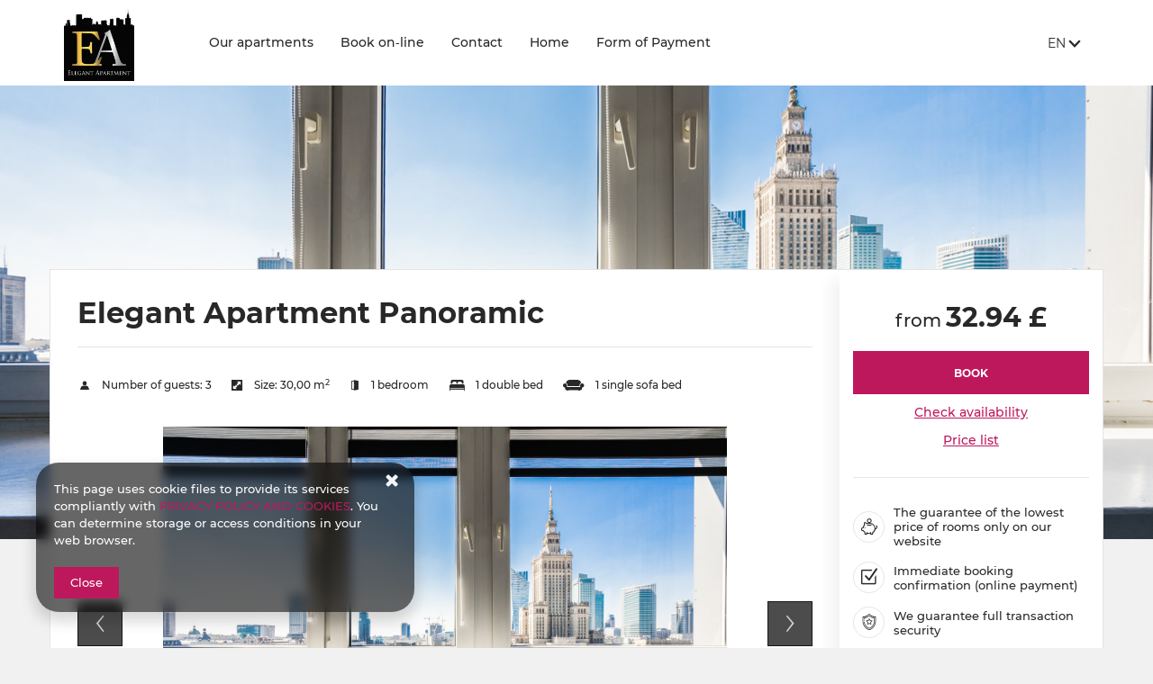

--- FILE ---
content_type: text/html; charset=utf-8
request_url: https://elegantapartment.pl/en/offer/24/Elegant-Apartment-Panoramic
body_size: 21050
content:





































<!DOCTYPE HTML><html class="no-js" lang="en"><head><meta http-equiv="content-type" content="text/html; charset=UTF-8"><meta http-equiv="X-UA-Compatible" content="IE=edge"><meta name="format-detection" content="telephone=no"><meta name="description" content="apartamenty Warszawa"><meta name="viewport" content="initial-scale = 1.0, maximum-scale = 5.0, width=device-width, viewport-fit=cover"/><meta name="theme-color" content="#394263"><meta property="og:title" content="apartamenty Warszawa" /><meta property="og:description" content="apartamenty Warszawa" /><meta property="og:type" content="website" /><meta property="og:url" content="https://elegantapartment.pl/en/offer/24/Elegant-Apartment-Panoramic" /><meta property="og:locale" content="en_GB" /><meta property="og:image" content="http://elegantapartment.pl/images/frontpageGallery/pictures/large/0/0/73.jpg" /><meta property="og:image:secure_url" content="https://elegantapartment.pl/images/frontpageGallery/pictures/large/0/0/73.jpg" /><meta property="og:image" content="http://elegantapartment.pl/images/frontpageGallery/pictures/large/0/0/67.jpg" /><meta property="og:image:secure_url" content="https://elegantapartment.pl/images/frontpageGallery/pictures/large/0/0/67.jpg" /><meta property="og:image" content="http://elegantapartment.pl/images/frontpageGallery/pictures/large/0/0/75.jpg" /><meta property="og:image:secure_url" content="https://elegantapartment.pl/images/frontpageGallery/pictures/large/0/0/75.jpg" /><meta property="og:image" content="http://elegantapartment.pl/images/frontpageGallery/pictures/large/0/0/59.jpg" /><meta property="og:image:secure_url" content="https://elegantapartment.pl/images/frontpageGallery/pictures/large/0/0/59.jpg" /><meta property="og:image" content="http://elegantapartment.pl/images/frontpageGallery/pictures/large/0/0/57.jpg" /><meta property="og:image:secure_url" content="https://elegantapartment.pl/images/frontpageGallery/pictures/large/0/0/57.jpg" /><meta property="og:image" content="http://elegantapartment.pl/images/frontpageGallery/pictures/large/0/0/66.jpg" /><meta property="og:image:secure_url" content="https://elegantapartment.pl/images/frontpageGallery/pictures/large/0/0/66.jpg" /><meta property="og:image" content="http://elegantapartment.pl/images/frontpageGallery/pictures/large/0/0/76.jpg" /><meta property="og:image:secure_url" content="https://elegantapartment.pl/images/frontpageGallery/pictures/large/0/0/76.jpg" /><meta property="og:image" content="http://elegantapartment.pl/images/frontpageGallery/pictures/large/0/0/78.jpg" /><meta property="og:image:secure_url" content="https://elegantapartment.pl/images/frontpageGallery/pictures/large/0/0/78.jpg" /><meta property="og:image" content="http://elegantapartment.pl/images/frontpageGallery/pictures/large/0/0/79.jpg" /><meta property="og:image:secure_url" content="https://elegantapartment.pl/images/frontpageGallery/pictures/large/0/0/79.jpg" /><meta property="og:image" content="http://elegantapartment.pl/images/frontpageGallery/pictures/large/0/0/80.jpg" /><meta property="og:image:secure_url" content="https://elegantapartment.pl/images/frontpageGallery/pictures/large/0/0/80.jpg" /><meta property="og:image" content="http://elegantapartment.pl/images/frontpageGallery/pictures/large/0/0/81.jpg" /><meta property="og:image:secure_url" content="https://elegantapartment.pl/images/frontpageGallery/pictures/large/0/0/81.jpg" /><meta property="og:image" content="http://elegantapartment.pl/images/frontpageGallery/pictures/large/0/0/82.jpg" /><meta property="og:image:secure_url" content="https://elegantapartment.pl/images/frontpageGallery/pictures/large/0/0/82.jpg" /><title>apartamenty Warszawa</title><link rel="Shortcut icon" href="/images/panel/newBrand/favicon.ico?20231005" /><link rel="canonical" href="https://elegantapartment.pl/en/offer/24/Elegant-Apartment-Panoramic"/><link rel="preload" crossorigin="anonymous" as="font" href="/frontpage-template/template/default13/dist/fonts/fontello.woff"><script defer src="/frontpage-template/template/default13/dist/modernizer.js"></script><link rel="stylesheet" href="/frontpage-template/template/default13/dist/scheme/394263.css.gz"><link rel="stylesheet" href="/frontpage-template/template/default13/dist/app.css.gz?v=1o662o156"><link rel="stylesheet" href="/frontpage-template/template/default13/dist/offer.css.gz?v=1o662o156"><script>
                if (top != self) {
                    window.location = '/widget';
                }
            </script>                        <script>
                (function(w, d, s, l, i) {
                    w[l] = w[l] || [];
                    w[l].push({
                        'gtm.start': new Date().getTime(),
                        event: 'gtm.js'
                    });
                    var f = d.getElementsByTagName(s)[0],
                        j = d.createElement(s),
                        dl = l != 'dataLayer' ? '&l=' + l : '';
                    j.async = true;
                    j.src =
                        'https://www.googletagmanager.com/gtm.js?id=' + i + dl;
                    f.parentNode.insertBefore(j, f);
                })(window, document, 'script', 'dataLayer', 'GTM-WVBSVF6');
            </script>
                    </head><body class="page-offer">                                <noscript>
                <iframe src="https://www.googletagmanager.com/ns.html?id=GTM-WVBSVF6" height="0" width="0" style="display: none; visibility: hidden"></iframe>
            </noscript>
            <nav class="skiplinkmenu" aria-label="Skip section links list" tabindex="-1"><ul class="skiplinkmenu__list" role="list"><li class="skiplinkmenu__link"><a class="btn" id="skiplink-0" href="#pageContent"><span>Go to top of page</span></a></li></ul></nav><header class="default13"><script>
    var TXT_MENU = {
        PokazWiecejMenu:"show more menus",
        PowrotNaPoczatekStrony:"Back to top of page",
    };
</script>

<div class="bgd-color-light menu-wrapper clean"><div class="container"><nav class="navbar"><a class="navbar-brand" title="Elegant Apartment Sp z o.o." href="/en"><img src="/images/owner/wideLogo.jpg?v=1552993298" alt=""/></a><button class="navbar-reservation btn" onclick="generateWidgetIdoSellBooking(this)" data-currency="3" data-language="2" type="button">Online Reservation</button><button class="navbar-toggler" type="button"><i class="icon icon-menu"></i><span>Menu</span></button><div id="navbar"><ul class="navbar-nav navbar-nav-notloaded"><li class="nav-item"><a class="nav-link" href="/en/offers" >Our apartments</a></li><li class="nav-item"><a class="nav-link" onclick="generateWidgetIdoSellBooking(this,'widget/client/reservations')" data-currency="3" data-language="2">Book on&#8209;line</a></li><li class="nav-item"><a class="nav-link" href="/en/contact" >Contact</a></li><li class="nav-item"><a class="nav-link" href="/en" >Home</a></li><li class="nav-item"><a class="nav-link" href="/en/txt/201/Form-of-Payment" >Form of Payment</a></li></ul><div class="page-top__language"><button type="button" class="language__toggler" aria-labelledby="language_label" aria-expanded="false" aria-controls="language_menu"><span id="language_label"><span class="visuallyhidden">Site language:</span>en<span class="visuallyhidden">, Show available languages ​​and site currency</span><span><i class="icon icon-arrow_smaller_down"></i></button><div id="language_menu" class="language"><div class="flags"><a href="/offer/24/Elegant-Apartment-Panoramic"  title="Polski" rel="alternate"  hreflang="pl" data-langId="1"><img class="flag" alt="pl" data-src="/images/flags/pl.png" /></a><a href="/en/offer/24/Elegant-Apartment-Panoramic"  title="English" rel="alternate"  hreflang="en" data-langId="2"><img class="flag" alt="en" data-src="/images/flags/en.png" /></a><a href="/de/offer/24/Elegant-Apartment-Panoramic"  title="Deutsch" rel="alternate"  hreflang="de" data-langId="3"><img class="flag" alt="de" data-src="/images/flags/de.png" /></a><a href="/fr/offer/24/Elegant-Apartment-Panoramic"  title="French" rel="alternate"  hreflang="fr" data-langId="48"><img class="flag" alt="fr" data-src="/images/flags/fr.png" /></a><a href="/ru/offer/24/Elegant-Apartment-Panoramic"  title="Russian" rel="alternate"  hreflang="ru" data-langId="135"><img class="flag" alt="ru" data-src="/images/flags/ru.png" /></a><a href="/es/offer/24/Elegant-Apartment-Panoramic"  title="Spanish" rel="alternate"  hreflang="es" data-langId="149"><img class="flag" alt="es" data-src="/images/flags/es.png" /></a></div><div class="currency"><form><select id="frontpage_currency" name="currency"><option  value="1">PLN (zł)</option><option  value="2">EUR (€)</option><option  selected="selected"  value="3">GBP (£)</option><option  value="4">USD ($)</option><option  value="5">CZK (Kč)</option><option  value="6">UAH (₴)</option><option  value="7">DKK (Dkr)</option><option  value="8">NOK (NKr)</option><option  value="9">SEK (Sk)</option><option  value="10">HRK (HRK)</option><option  value="11">LTL (Lt)</option><option  value="12">HUF (Ft)</option><option  value="13">THB (THB)</option><option  value="14">AUD (A$)</option><option  value="15">HKD (HK$)</option><option  value="16">CAD (Can$)</option><option  value="17">NZD (NZD)</option><option  value="18">SGD (SGD)</option><option  value="19">CHF (SwF)</option><option  value="20">JPY (JPY)</option><option  value="21">ISK (ISK)</option><option  value="22">RON (RON)</option><option  value="23">BGN (BGN)</option><option  value="24">TRY (TRY)</option><option  value="25">ILS (₪)</option><option  value="26">CLP (CLP)</option><option  value="27">PHP (₱)</option><option  value="28">MXN (Mex$)</option><option  value="29">ZAR (R)</option><option  value="30">BRL (BRL)</option><option  value="31">MYR (MYR)</option><option  value="32">RUB (₽)</option><option  value="33">IDR (Rp)</option><option  value="34">INR (INR)</option><option  value="35">KRW (KRW)</option><option  value="36">CNY (RMB)</option><option  value="37">AED (د.إ)</option><option  value="38">ALL (lek)</option><option  value="39">AMD (դր.)</option><option  value="40">ANG (ƒ)</option><option  value="41">ARS (ARS)</option><option  value="42">BAM (KM)</option><option  value="43">BBD (BBD)</option><option  value="44">BOB ($b)</option><option  value="45">BSD (BSD)</option><option  value="46">TTD (TT$)</option><option  value="47">COP (COP)</option><option  value="48">CRC (₡)</option><option  value="49">CVE (Esc)</option><option  value="50">DOP (RD$)</option><option  value="51">EGP (EGP)</option><option  value="52">FJD (FJD)</option><option  value="53">GEL (ლარი)</option><option  value="54">GIP (GIP)</option><option  value="55">GNF (FG)</option><option  value="56">GTQ (Q)</option><option  value="57">YER (﷼)</option><option  value="58">HTG (G)</option><option  value="59">JMD (J$)</option><option  value="60">JOD (دينار)</option><option  value="61">KES (KSh)</option><option  value="62">KHR (៛)</option><option  value="63">KWD (دينار‎)</option><option  value="64">LAK (₭	)</option><option  value="65">LKR (LKR)</option><option  value="66">TND (دينار‎)</option><option  value="67">MAD (درهم)</option><option  value="68">MGA (Ar)</option><option  value="69">MKD (ден)</option><option  value="70">MUR (MUR)</option><option  value="71">MVR (Rf)</option><option  value="72">VEF (Bs)</option><option  value="73">NPR (NPR)</option><option  value="74">UYU ($U)</option><option  value="75">PEN (S/.)</option><option  value="76">PGK (K)</option><option  value="77">PYG (Gs)</option><option  value="78">RSD (Дин.)</option><option  value="79">SCR (SCR)</option><option  value="80">SLL (Le)</option><option  value="81">SVC (SVC)</option><option  value="82">VND (₫)</option></select></form></div></div></div></div></nav></div></div>
</header>
    <main id="pageContent" class="page main-container txt offer_site"><div class="offer-parallax"><img alt="" src="/images/objects/pictures/large/4/2/1269.jpg"/></div><div class="container wrapper p-0 pm-5"><div class="row col-md-12 p-0 pb-md-5 offer-wrapper"><div class="col-lg-9 col-md-12 p-0 p-md-5"><div class="offer-top p-4 p-md-0"><h1 class="big-label">Elegant Apartment Panoramic</h1><div class="clearfix"></div><div class="roomspace sublink "><span class="accommodation-roomspace"><i class="icon-user"></i><span class="roomspace-txt">Number of guests: </span>3</span><span><span><i class="icon-size"></i>Size: </span><span>30,00 m<sup>2</sup></span></span><span class="accommodation-area"><span><i class="icon-door"></i></span><span>1 bedroom</span></span><span class="accomodation-beds"><i class="icon-bed-double"></i><span class="accomodation-beds-txt">1 double bed</span></span><span class="accomodation-beds"><i class="icon-bed-sofa"></i><span class="accomodation-beds-txt">1 single sofa bed</span></span></div></div><div class="offer-gallery"><div class="slider slider-single"><a data-imagelightbox="f" href="/images/objects/pictures/large/4/2/1269.jpg"><img alt="Elegant Apartment Sp z o.o. - 1" src="/images/objects/pictures/large/4/2/1269.jpg"/></a><a data-imagelightbox="f" href="/images/objects/pictures/large/4/2/1262.jpg"><img alt="Elegant Apartment Sp z o.o. - 2" src="/images/objects/pictures/large/4/2/1262.jpg"/></a><a data-imagelightbox="f" href="/images/objects/pictures/large/4/2/1280.jpg"><img alt="Elegant Apartment Sp z o.o. - 3" src="/images/objects/pictures/large/4/2/1280.jpg"/></a><a data-imagelightbox="f" href="/images/objects/pictures/large/4/2/1263.jpg"><img alt="Elegant Apartment Sp z o.o. - 4" src="/images/objects/pictures/large/4/2/1263.jpg"/></a><a data-imagelightbox="f" href="/images/objects/pictures/large/4/2/1277.jpg"><img alt="Elegant Apartment Sp z o.o. - 5" src="/images/objects/pictures/large/4/2/1277.jpg"/></a><a data-imagelightbox="f" href="/images/objects/pictures/large/4/2/1284.jpg"><img alt="Elegant Apartment Sp z o.o. - 6" src="/images/objects/pictures/large/4/2/1284.jpg"/></a><a data-imagelightbox="f" href="/images/objects/pictures/large/4/2/1260.jpg"><img alt="Elegant Apartment Sp z o.o. - 7" src="/images/objects/pictures/large/4/2/1260.jpg"/></a><a data-imagelightbox="f" href="/images/objects/pictures/large/4/2/1261.jpg"><img alt="Elegant Apartment Sp z o.o. - 8" src="/images/objects/pictures/large/4/2/1261.jpg"/></a><a data-imagelightbox="f" href="/images/objects/pictures/large/4/2/1257.jpg"><img alt="Elegant Apartment Sp z o.o. - 9" src="/images/objects/pictures/large/4/2/1257.jpg"/></a><a data-imagelightbox="f" href="/images/objects/pictures/large/4/2/1264.jpg"><img alt="Elegant Apartment Sp z o.o. - 10" src="/images/objects/pictures/large/4/2/1264.jpg"/></a><a data-imagelightbox="f" href="/images/objects/pictures/large/4/2/1279.jpg"><img alt="Elegant Apartment Sp z o.o. - 11" src="/images/objects/pictures/large/4/2/1279.jpg"/></a><a data-imagelightbox="f" href="/images/objects/pictures/large/4/2/1281.jpg"><img alt="Elegant Apartment Sp z o.o. - 12" src="/images/objects/pictures/large/4/2/1281.jpg"/></a><a data-imagelightbox="f" href="/images/objects/pictures/large/4/2/1265.jpg"><img alt="Elegant Apartment Sp z o.o. - 13" src="/images/objects/pictures/large/4/2/1265.jpg"/></a><a data-imagelightbox="f" href="/images/objects/pictures/large/4/2/1283.jpg"><img alt="Elegant Apartment Sp z o.o. - 14" src="/images/objects/pictures/large/4/2/1283.jpg"/></a><a data-imagelightbox="f" href="/images/objects/pictures/large/4/2/1273.jpg"><img alt="Elegant Apartment Sp z o.o. - 15" src="/images/objects/pictures/large/4/2/1273.jpg"/></a><a data-imagelightbox="f" href="/images/objects/pictures/large/4/2/1274.jpg"><img alt="Elegant Apartment Sp z o.o. - 16" src="/images/objects/pictures/large/4/2/1274.jpg"/></a><a data-imagelightbox="f" href="/images/objects/pictures/large/4/2/1287.jpg"><img alt="Elegant Apartment Sp z o.o. - 17" src="/images/objects/pictures/large/4/2/1287.jpg"/></a><a data-imagelightbox="f" href="/images/objects/pictures/large/4/2/1286.jpg"><img alt="Elegant Apartment Sp z o.o. - 18" src="/images/objects/pictures/large/4/2/1286.jpg"/></a><a data-imagelightbox="f" href="/images/objects/pictures/large/4/2/1266.jpg"><img alt="Elegant Apartment Sp z o.o. - 19" src="/images/objects/pictures/large/4/2/1266.jpg"/></a><a data-imagelightbox="f" href="/images/objects/pictures/large/4/2/1267.jpg"><img alt="Elegant Apartment Sp z o.o. - 20" src="/images/objects/pictures/large/4/2/1267.jpg"/></a><a data-imagelightbox="f" href="/images/objects/pictures/large/4/2/1268.jpg"><img alt="Elegant Apartment Sp z o.o. - 21" src="/images/objects/pictures/large/4/2/1268.jpg"/></a><a data-imagelightbox="f" href="/images/objects/pictures/large/4/2/1271.jpg"><img alt="Elegant Apartment Sp z o.o. - 22" src="/images/objects/pictures/large/4/2/1271.jpg"/></a><a data-imagelightbox="f" href="/images/objects/pictures/large/4/2/1272.jpg"><img alt="Elegant Apartment Sp z o.o. - 23" src="/images/objects/pictures/large/4/2/1272.jpg"/></a><a data-imagelightbox="f" href="/images/objects/pictures/large/4/2/1258.jpg"><img alt="Elegant Apartment Sp z o.o. - 24" src="/images/objects/pictures/large/4/2/1258.jpg"/></a><a data-imagelightbox="f" href="/images/objects/pictures/large/4/2/1259.jpg"><img alt="Elegant Apartment Sp z o.o. - 25" src="/images/objects/pictures/large/4/2/1259.jpg"/></a><a data-imagelightbox="f" href="/images/objects/pictures/large/4/2/1276.jpg"><img alt="Elegant Apartment Sp z o.o. - 26" src="/images/objects/pictures/large/4/2/1276.jpg"/></a><a data-imagelightbox="f" href="/images/objects/pictures/large/4/2/1278.jpg"><img alt="Elegant Apartment Sp z o.o. - 27" src="/images/objects/pictures/large/4/2/1278.jpg"/></a><a data-imagelightbox="f" href="/images/objects/pictures/large/4/2/1285.jpg"><img alt="Elegant Apartment Sp z o.o. - 28" src="/images/objects/pictures/large/4/2/1285.jpg"/></a><a data-imagelightbox="f" href="/images/objects/pictures/large/4/2/1289.jpg"><img alt="Elegant Apartment Sp z o.o. - 29" src="/images/objects/pictures/large/4/2/1289.jpg"/></a></div><div class="slider multiple-items"><a href="##" data-slick-index="1"><img alt="Elegant Apartment Sp z o.o. - 30" src="/images/objects/pictures/small/4/2/1269.jpg" /></a><a href="##" data-slick-index="2"><img alt="Elegant Apartment Sp z o.o. - 31" src="/images/objects/pictures/small/4/2/1262.jpg" /></a><a href="##" data-slick-index="3"><img alt="Elegant Apartment Sp z o.o. - 32" src="/images/objects/pictures/small/4/2/1280.jpg" /></a><a href="##" data-slick-index="4"><img alt="Elegant Apartment Sp z o.o. - 33" src="/images/objects/pictures/small/4/2/1263.jpg" /></a><a href="##" data-slick-index="5"><img alt="Elegant Apartment Sp z o.o. - 34" src="/images/objects/pictures/small/4/2/1277.jpg" /></a><a href="##" data-slick-index="6"><img alt="Elegant Apartment Sp z o.o. - 35" src="/images/objects/pictures/small/4/2/1284.jpg" /></a><a href="##" data-slick-index="7"><img alt="Elegant Apartment Sp z o.o. - 36" src="/images/objects/pictures/small/4/2/1260.jpg" /></a><a href="##" data-slick-index="8"><img alt="Elegant Apartment Sp z o.o. - 37" src="/images/objects/pictures/small/4/2/1261.jpg" /></a><a href="##" data-slick-index="9"><img alt="Elegant Apartment Sp z o.o. - 38" src="/images/objects/pictures/small/4/2/1257.jpg" /></a><a href="##" data-slick-index="10"><img alt="Elegant Apartment Sp z o.o. - 39" src="/images/objects/pictures/small/4/2/1264.jpg" /></a><a href="##" data-slick-index="11"><img alt="Elegant Apartment Sp z o.o. - 40" src="/images/objects/pictures/small/4/2/1279.jpg" /></a><a href="##" data-slick-index="12"><img alt="Elegant Apartment Sp z o.o. - 41" src="/images/objects/pictures/small/4/2/1281.jpg" /></a><a href="##" data-slick-index="13"><img alt="Elegant Apartment Sp z o.o. - 42" src="/images/objects/pictures/small/4/2/1265.jpg" /></a><a href="##" data-slick-index="14"><img alt="Elegant Apartment Sp z o.o. - 43" src="/images/objects/pictures/small/4/2/1283.jpg" /></a><a href="##" data-slick-index="15"><img alt="Elegant Apartment Sp z o.o. - 44" src="/images/objects/pictures/small/4/2/1273.jpg" /></a><a href="##" data-slick-index="16"><img alt="Elegant Apartment Sp z o.o. - 45" src="/images/objects/pictures/small/4/2/1274.jpg" /></a><a href="##" data-slick-index="17"><img alt="Elegant Apartment Sp z o.o. - 46" src="/images/objects/pictures/small/4/2/1287.jpg" /></a><a href="##" data-slick-index="18"><img alt="Elegant Apartment Sp z o.o. - 47" src="/images/objects/pictures/small/4/2/1286.jpg" /></a><a href="##" data-slick-index="19"><img alt="Elegant Apartment Sp z o.o. - 48" src="/images/objects/pictures/small/4/2/1266.jpg" /></a><a href="##" data-slick-index="20"><img alt="Elegant Apartment Sp z o.o. - 49" src="/images/objects/pictures/small/4/2/1267.jpg" /></a><a href="##" data-slick-index="21"><img alt="Elegant Apartment Sp z o.o. - 50" src="/images/objects/pictures/small/4/2/1268.jpg" /></a><a href="##" data-slick-index="22"><img alt="Elegant Apartment Sp z o.o. - 51" src="/images/objects/pictures/small/4/2/1271.jpg" /></a><a href="##" data-slick-index="23"><img alt="Elegant Apartment Sp z o.o. - 52" src="/images/objects/pictures/small/4/2/1272.jpg" /></a><a href="##" data-slick-index="24"><img alt="Elegant Apartment Sp z o.o. - 53" src="/images/objects/pictures/small/4/2/1258.jpg" /></a><a href="##" data-slick-index="25"><img alt="Elegant Apartment Sp z o.o. - 54" src="/images/objects/pictures/small/4/2/1259.jpg" /></a><a href="##" data-slick-index="26"><img alt="Elegant Apartment Sp z o.o. - 55" src="/images/objects/pictures/small/4/2/1276.jpg" /></a><a href="##" data-slick-index="27"><img alt="Elegant Apartment Sp z o.o. - 56" src="/images/objects/pictures/small/4/2/1278.jpg" /></a><a href="##" data-slick-index="28"><img alt="Elegant Apartment Sp z o.o. - 57" src="/images/objects/pictures/small/4/2/1285.jpg" /></a><a href="##" data-slick-index="29"><img alt="Elegant Apartment Sp z o.o. - 58" src="/images/objects/pictures/small/4/2/1289.jpg" /></a></div></div></div><div class="col-lg-3 col-md-12 offer-right-wrapper py-4 px-0 px-md-4"><div class="offer-right offer-right-top"><div class="offer-price mb-4"><small>From</small><span>32.94 £</span></div><div class="room_rez"><a class="accommodation-reservation" tabindex="0" aria-label="BOOK Elegant Apartment Panoramic" onkeydown="iai_location_key_down(event, () => generateWidgetIdoSellBooking(this))" onclick="generateWidgetIdoSellBooking(this)" data-ga4_type="select_item"  data-price="32.94" data-name="Elegant Apartment Panoramic" data-currency="3" data-language="2" data-object="24" data-show-other-objects="1"><span class="btn button accommodation-leftbutton">BOOK</span></a><div id="iai_book_form" class="d-none"><input name="dateFrom" type="hidden" /><input name="dateTo" type="hidden" /></div><a class="offerCalendar mt-3" href="##" data-currency="3" data-language="2" data-object="24" data-show-other-objects="1">Check availability</a><a class="to-offer-prices mt-3" href="#to-offer-prices">Price list</a></div></div>
<div class="offer-right payment-info"><!-- <h5>BENEFITS FROM ONLINE BOOKING</h5> --><div class="payment-info-item"><span class="payment-info-icon"><i class="icon-piggybank"></i></span><span class="payment-info-desc">The guarantee of the lowest price of rooms only on our website</span></div><div class="payment-info-item"><span class="payment-info-icon"><i class="icon-checked-box"></i></span><span class="payment-info-desc">Immediate booking confirmation (online payment)</span></div><div class="payment-info-item"><span class="payment-info-icon"><i class="icon-shield"></i></span><span class="payment-info-desc">We guarantee full transaction security</span></div></div><div class="offer-right payment-info mb-5 py-0"><h5>Information about payment methods</h5><p>Thanks to online payment, you can immediately confirm your reservation.</p><img alt="Information about payment methods" title="Information about payment methods" data-src="/frontpage-template/template/default13/files/gfx/payments.png"></div><div class="offer-right"><div id="map" style="height:300px;"></div><script>var directionsDisplay;var directionsService;var map;var thisObject;function initialize() {directionsDisplay = new google.maps.DirectionsRenderer();directionsService = new google.maps.DirectionsService();thisObject = new google.maps.LatLng(52.231671, 21.011962);var mapOptions = {zoom:7,center: thisObject};var markerIcon = {url: '/frontpage-template/template/default13/files/gfx/marker_icon.png'};map = new google.maps.Map(document.getElementById('map'), mapOptions);var marker = new google.maps.Marker({position: thisObject,title: `Chmielna 35, 00-021 Warszawa`,map: map,icon: markerIcon});directionsDisplay.setMap(map);}</script><script src="//maps.googleapis.com/maps/api/js?callback=initialize&key=AIzaSyBIXtAwKlmgdmRpClwVxI6zTUuVWuxjHu8"></script><div class="clearfix"></div><div class="directions"><a class="btn btn-reverse" target="_blank" id="generateDirections" href="https://www.google.com/maps/search/?api=1&query=52.231671,21.011962">Show on map</a></div></div><div class="offer-right offer-right-bottom"><div class="room_rez"><a class="accommodation-reservation" onclick="generateWidgetIdoSellBooking(this)" data-currency="3" data-language="2" data-object="24" data-show-other-objects="1" ><span class="btn button accommodation-leftbutton">BOOK</span></a></div></div></div></div><div class="offer-desc-wrapper"><div id="amenities" class="amenities"><h2 class="label offer-label">Amenities</h2><div class="row"><div class="col-md-12"><ul class="amenities_list"><li class="col-md-3 col-sm-3 col-xs-6"><span aria-hidden="true" ><img class="svg" src="/images/amenities/59.svg" alt="Full kitchen"/></span><span>Full kitchen</span></li><li class="col-md-3 col-sm-3 col-xs-6"><span aria-hidden="true" ><img class="svg" src="/images/amenities/61.svg" alt="Refrigerator"/></span><span>Refrigerator</span></li><li class="col-md-3 col-sm-3 col-xs-6"><span aria-hidden="true" ><img class="svg" src="/images/amenities/62.svg" alt="Bathroom amenities"/></span><span>Bathroom amenities</span></li><li class="col-md-3 col-sm-3 col-xs-6"><span aria-hidden="true" ><img class="svg" src="/images/amenities/64.svg" alt="Shower"/></span><span>Shower</span></li><li class="col-md-3 col-sm-3 col-xs-6"><span aria-hidden="true" ><img class="svg" src="/images/amenities/66.svg" alt="Cable television"/></span><span>Cable television</span></li><li class="col-md-3 col-sm-3 col-xs-6"><span aria-hidden="true" ><img class="svg" src="/images/amenities/67.svg" alt="Satellite television"/></span><span>Satellite television</span></li><li class="col-md-3 col-sm-3 col-xs-6"><span aria-hidden="true" ><img class="svg" src="/images/amenities/69.svg" alt="Hairdryer"/></span><span>Hairdryer</span></li><li class="col-md-3 col-sm-3 col-xs-6"><span aria-hidden="true" ><img class="svg" src="/images/amenities/70.svg" alt="Iron"/></span><span>Iron</span></li><li class="col-md-3 col-sm-3 col-xs-6"><span aria-hidden="true" ><img class="svg" src="/images/amenities/72.svg" alt="Clothes hanger"/></span><span>Clothes hanger</span></li><li class="col-md-3 col-sm-3 col-xs-6"><span aria-hidden="true" ><img class="svg" src="/images/amenities/73.svg" alt="Clothes dryer"/></span><span>Clothes dryer</span></li><li class="col-md-3 col-sm-3 col-xs-6"><span aria-hidden="true" ><img class="svg" src="/images/amenities/74.svg" alt="Sofa bed"/></span><span>Sofa bed</span></li><li class="col-md-3 col-sm-3 col-xs-6"><span aria-hidden="true" ><img class="svg" src="/images/amenities/76.svg" alt="Wardrobe / closet"/></span><span>Wardrobe / closet</span></li><li class="col-md-3 col-sm-3 col-xs-6"><span aria-hidden="true" ><img class="svg" src="/images/amenities/79.svg" alt="Ironing facilities"/></span><span>Ironing facilities</span></li><li class="col-md-3 col-sm-3 col-xs-6"><span aria-hidden="true" ><img class="svg" src="/images/amenities/85.svg" alt="Sitting area"/></span><span>Sitting area</span></li><li class="col-md-3 col-sm-3 col-xs-6"><span aria-hidden="true" ><img class="svg" src="/images/amenities/86.svg" alt="Washing machine"/></span><span>Washing machine</span></li><li class="col-md-3 col-sm-3 col-xs-6"><span aria-hidden="true" ><img class="svg" src="/images/amenities/89.svg" alt="Cleaning products"/></span><span>Cleaning products</span></li><li class="col-md-3 col-sm-3 col-xs-6"><span aria-hidden="true" ><img class="svg" src="/images/amenities/95.svg" alt="Free toiletries"/></span><span>Free toiletries</span></li><li class="col-md-3 col-sm-3 col-xs-6"><span aria-hidden="true" ><img class="svg" src="/images/amenities/108.svg" alt="Dining area"/></span><span>Dining area</span></li><li class="col-md-3 col-sm-3 col-xs-6"><span aria-hidden="true" ><img class="svg" src="/images/amenities/109.svg" alt="Table"/></span><span>Table</span></li><li class="col-md-3 col-sm-3 col-xs-6"><span aria-hidden="true" ><img class="svg" src="/images/amenities/110.svg" alt="Wine glasses"/></span><span>Wine glasses</span></li><li class="col-md-3 col-sm-3 col-xs-6"><span aria-hidden="true" ><img class="svg" src="/images/amenities/111.svg" alt="Bottle of water"/></span><span>Bottle of water</span></li><li class="col-md-3 col-sm-3 col-xs-6"><span aria-hidden="true" ><img class="svg" src="/images/amenities/117.svg" alt="Stovetop"/></span><span>Stovetop</span></li><li class="col-md-3 col-sm-3 col-xs-6"><span aria-hidden="true" ><img class="svg" src="/images/amenities/120.svg" alt="Electric kettle"/></span><span>Electric kettle</span></li><li class="col-md-3 col-sm-3 col-xs-6"><span aria-hidden="true" ><img class="svg" src="/images/amenities/124.svg" alt="Kitchenette"/></span><span>Kitchenette</span></li><li class="col-md-3 col-sm-3 col-xs-6"><span aria-hidden="true" ><img class="svg" src="/images/amenities/125.svg" alt="Kitchenware"/></span><span>Kitchenware</span></li><li class="col-md-3 col-sm-3 col-xs-6"><span aria-hidden="true" ><img class="svg" src="/images/amenities/130.svg" alt="Towels"/></span><span>Towels</span></li><li class="col-md-3 col-sm-3 col-xs-6"><span aria-hidden="true" ><img class="svg" src="/images/amenities/131.svg" alt="Towels/Sheets (extra fee)"/></span><span>Towels/Sheets (extra fee)</span></li><li class="col-md-3 col-sm-3 col-xs-6"><span aria-hidden="true" ><img class="svg" src="/images/amenities/132.svg" alt="Balcony"/></span><span>Balcony</span></li></ul></div></div></div><script>tabs = {};tabs.custom_1 = "Availability calendar";tabs.custom_2 = "Room properties";tabs.custom_3 = "Rules and fees";tabs.custom_4 = "Additional options";tabs.custom_5 = "For bookers" || 'Dla rezerwujących';tabs.custom_6 = "Price List";var PrzejdzDo = "Go to";</script><div class="tabs --hideCalendar"></div><div id="calendar-data" class="calendar-data --skeleton --hideCalendar"><div class="widgetLoader"></div></div><div id="additional" class="additional p-4 p-md-0"><div class=""><div class="row"><div id="room_data" class="room_data tab"><h2 class="label offer-label">Room properties:</h2><div><strong class="roomspace-txt">Number of guests: </strong><span>3</span></div><div><strong>Number of bedrooms: </strong><span>1</span></div><div><strong>Number of bed: </strong><span>1 double bed, 1 single sofa bed</span></div></div><div id="room_rules" class="room_rules tab"><h2 class="label offer-label">Rules and fees:</h2><div><span>Opening hours: </span><span>24 hours, 7 days a week</span></div></div></div></div><div id="extra-options" class="extra-options tab"><h2 class="label offer-label">Additional options:</h2><span>Additionally charged while booking:</span><ul class="addonsList"><li><span>Crib</span>&#32;<strong> 6.16 £&#32;<span>(per person for each night)</span></strong></li></ul></div></div>
<div id="room_desc"><div class="additional_info">
<h2 class="label">Additional information for bookers:</h2>
<ul class="addonsList">
    <li>
        <span>Telephone: </span>
        <div>
            <a href="tel:+48 510930500"><strong>+48 510930500</strong></a>
                    </div>
    </li>
    
    <li>
        <span>E-mail: </span>
        <div>
            <a href="mailto:biuro@elegantapartment.pl"><strong>biuro@elegantapartment.pl</strong></a>
        </div>
    </li>

    </ul>
</div><div class="room_desc p-4 p-md-0" data-readMore="Read more" data-showLess="Show less"><p>Apartament oferuje niesamowity panoramiczny widok na centrum naszej stolicy. Zar&oacute;wno w dzień i w nocy przez okna widać serce warszawy z Pałacem Kultury oraz wszystkimi najnowszymi wieżowcami w tym Złota 44. Można poczuć prawdziwy klimat nowoczesnej stolicy europejskiej kt&oacute;ra zmienia się z roku na rok. Wieczorem widok podświetlonego miasta wywołuje dreszcz emocji.</p>
<p>&nbsp;</p>
<p>Apartament znajduje się tuż przy najbardziej ekscytujących ulicach turystycznych Warszawy: Nowym Świecie, Chmielnej i Foksal, kt&oacute;re są pełne sklep&oacute;w, życia i rozrywki w ciągu dnia i nocy. Ulica Chmielna l to eleganckie centrum rozrywki i kultury w Warszawie. Idąc na ulicę Chmielną, jesteśmy natychmiast w miejscu, gdzie w ciągu kilku krok&oacute;w znajduje się wiele sklep&oacute;w światowych marek, prestiżowych restauracji i bar&oacute;w, wiele pub&oacute;w, kluby z muzyką, ale także teatr i muzea. Wszystko wok&oacute;ł tętni życiem w dzień i w nocy, tutaj nie można się nudzić! Następnie, wzdłuż ulicy Nowy Świat, można przejść Traktem Kr&oacute;lewskim do Placu Zamkowego i Rynku Starego Miasta, oglądać Pałac Prezydencki, Uniwersytet Warszawski oraz liczne kościoły i zabytki polskiej historii. Obok apartamentu znajduje się przystanek autobusowy, wypożyczalnia rower&oacute;w miejskich Veturilo, a stacja metra Centrum znajduje się 100 metr&oacute;w od hotelu.</p></div></div><script>

    var offerPriceTXT = {
        TerminyWSezonie:"Show more dates in season",
        CennikNaRok: "Price list for year",
    };

</script>
<div id="offer-prices" class="offer-prices tab pt-4 pl-4 pr-4 pr-md-0 pl-md-0"><h2 class="big-label offer-label" id="pricelist-label">Price List</h2><div class="price-list row"><div class="col-12" id="season_room_24" data-name="#season_room_24"><div class="season-single-row season-row row"><div class="season-row_sub col-12 col-sm-6 col-lg-4" aria-label="Price list for date range from 01 January to 31 March" tabindex="0"><table><tbody><tr class="season-cell_heading" aria-hidden="true"><td><span class="season-cell_dates"><span class="season-cell_year" style="display:none;">2026-03-31</span><span class="season-cell_date">01 January</span><i class="icon-arrow_big_white_right" aria-hidden="true"></i><span class="season-cell_date">31 March</span></span></td></tr><tr class="season-cell_main"><td><div class="object-price" aria-hidden="true"><span>from <strong class="price">£ 32.94</strong> / day</span></div><div class="room_rez"><a onkeydown="iai_location_key_down(event, () => generateWidgetIdoSellBooking(this))" onclick="generateWidgetIdoSellBooking(this)" aria-label="Book in date from 01 January to 31 March included from £ 32.94 / day" tabindex="0" data-currency="3" data-language="2" data-object="24" data-show-other-objects="1" data-start-date="2026-01-01" data-end-date="2026-01-02"><span class="btn btn-reverse">BOOK</span></a></div></td></tr><tr class="season-cell_body"><td></td></tr><tr class="season-cell_footer"><td></td></tr></tbody></table></div><div class="season-row_sub col-12 col-sm-6 col-lg-4" aria-label="Price list for date range from 31 March to 01 January" tabindex="0"><table><tbody><tr class="season-cell_heading" aria-hidden="true"><td><span class="season-cell_dates"><span class="season-cell_year" style="display:none;">2027-01-01</span><span class="season-cell_date">31 March</span><i class="icon-arrow_big_white_right" aria-hidden="true"></i><span class="season-cell_date">01 January</span></span></td></tr><tr class="season-cell_main"><td><div class="object-price" aria-hidden="true"><span>from <strong class="price">£ 57.39</strong> / day</span></div><div class="room_rez"><a onkeydown="iai_location_key_down(event, () => generateWidgetIdoSellBooking(this))" onclick="generateWidgetIdoSellBooking(this)" aria-label="Book in date from 31 March to 01 January included from £ 57.39 / day" tabindex="0" data-currency="3" data-language="2" data-object="24" data-show-other-objects="1" data-start-date="2026-03-31" data-end-date="2026-04-01"><span class="btn btn-reverse">BOOK</span></a></div></td></tr><tr class="season-cell_body"><td></td></tr><tr class="season-cell_footer"><td></td></tr></tbody></table></div></div></div></div></div><div></div></div></div><script>
var TXT_CMSHOTSPOT = {
  NastepnaOferta: "Next offer",
  PoprzedniaOferta: "Previous offer",
};
</script>
    
            
            <div class="container container-hotspot ">
        <div class="row cmshotspot">
          <div class="col-12">
                          <h2 class="big-label line-label">Proposed Offers</h2>
                        <div class="offerslist" data-text-next="" data-text-prev="">
                              
  <div class="offer col-12 col-sm-6 col-md-4">
    <a class="object-icon" href="/en/offer/10/Elegant-Apartment-Foksal">
  
      <img data-src="/images/objects/pictures/large/0/1/64.jpg" alt="Elegant Apartment Foksal" title="Elegant Apartment Foksal">
      <div class="offer__hover">
        <p class="offer__description">
          Obiekt Elegant Apartment Foksal położony jest w Warszawie, zaledwie 300 metrów od ulicy Nowy Świat. Oferuje on zakwaterowanie z bezpłatnym WiFi. Na miejscu do dyspozycji Gości jest w pełni wyposażona kuchnia.
        </p>
      </div>
    </a>
  
    <h3><a href="/en/offer/10/Elegant-Apartment-Foksal">Elegant Apartment Foksal</a></h3>
  
    <div class="offer__box">
  
      <div class="offer__info">
                  <span class="accommodation-meters"><i class="icon-resize-full"></i>40,00 m<sup>2</sup></span>
          
                  <span class="accommodation-roomspace"><i class="icon-user"></i> 3</span>
          
              </div>
  
      <div class="offer__price">
                  <small>From</small>
          <span class="price">36.53
                          £
                      </span>
          <small></small>
              </div>
  
    </div>
  </div>

                              
  <div class="offer col-12 col-sm-6 col-md-4">
    <a class="object-icon" href="/en/offer/12/Elegant-Apartment-Arkadia">
  
      <img data-src="/images/objects/pictures/large/2/1/188.jpg" alt="Elegant Apartment Arkadia" title="Elegant Apartment Arkadia">
      <div class="offer__hover">
        <p class="offer__description">
          Obiekt Elegant Apartment Arkadia zlokalizowany jest w Warszawie, w odległości 1,6 km od Starego Miasta, 500 metrów od największego w Polsce centrum handlowego Arkadia i 900 metrów od stacji metra. Oferuje on widok na miasto oraz bezpłatne WiFi we wszystki
        </p>
      </div>
    </a>
  
    <h3><a href="/en/offer/12/Elegant-Apartment-Arkadia">Elegant Apartment Arkadia</a></h3>
  
    <div class="offer__box">
  
      <div class="offer__info">
                  <span class="accommodation-meters"><i class="icon-resize-full"></i>37,00 m<sup>2</sup></span>
          
                  <span class="accommodation-roomspace"><i class="icon-user"></i> 3</span>
          
              </div>
  
      <div class="offer__price">
                  <small>From</small>
          <span class="price">22.67
                          £
                      </span>
          <small></small>
              </div>
  
    </div>
  </div>

                              
  <div class="offer col-12 col-sm-6 col-md-4">
    <a class="object-icon" href="/en/offer/13/Elegant-Apartment-Royal-Castle">
  
      <img data-src="/images/objects/pictures/large/3/1/255.jpg" alt="Elegant Apartment Royal Castle" title="Elegant Apartment Royal Castle">
      <div class="offer__hover">
        <p class="offer__description">
          Obiekt Elegant Apartment Royal Castle usytuowany jest w Warszawie, 200 metrów od pomnika Syrenki i 300 metrów od placu Zamkowego. Od kościoła Świętego Ducha i Barbakanu dzieli go 700 metrów. Na miejscu dostępne jest bezpłatne WiFi.
        </p>
      </div>
    </a>
  
    <h3><a href="/en/offer/13/Elegant-Apartment-Royal-Castle">Elegant Apartment Royal Castle</a></h3>
  
    <div class="offer__box">
  
      <div class="offer__info">
                  <span class="accommodation-meters"><i class="icon-resize-full"></i>30,00 m<sup>2</sup></span>
          
                  <span class="accommodation-roomspace"><i class="icon-user"></i> 3</span>
          
              </div>
  
      <div class="offer__price">
                  <small>From</small>
          <span class="price">32.94
                          £
                      </span>
          <small></small>
              </div>
  
    </div>
  </div>

                              
  <div class="offer col-12 col-sm-6 col-md-4">
    <a class="object-icon" href="/en/offer/15/Elegant-Apartment-Copernicus">
  
      <img data-src="/images/objects/pictures/large/5/1/377.jpg" alt="Elegant Apartment Copernicus " title="Elegant Apartment Copernicus ">
      <div class="offer__hover">
        <p class="offer__description">
          Obiekt Elegant Apartment Copernicus usytuowany jest w Warszawie, 300 metrów od Nowego Światu. Oferuje on zakwaterowanie z bezpłatnym WiFi oraz salonem z telewizorem z płaskim ekranem.
        </p>
      </div>
    </a>
  
    <h3><a href="/en/offer/15/Elegant-Apartment-Copernicus">Elegant Apartment Copernicus </a></h3>
  
    <div class="offer__box">
  
      <div class="offer__info">
                  <span class="accommodation-meters"><i class="icon-resize-full"></i>31,00 m<sup>2</sup></span>
          
                  <span class="accommodation-roomspace"><i class="icon-user"></i> 3</span>
          
              </div>
  
      <div class="offer__price">
                  <small>From</small>
          <span class="price">29.64
                          £
                      </span>
          <small></small>
              </div>
  
    </div>
  </div>

                              
  <div class="offer col-12 col-sm-6 col-md-4">
    <a class="object-icon" href="/en/offer/25/Elegant-Apartment-Old-Town-V">
  
      <img data-src="/images/objects/pictures/large/5/2/906.jpg" alt="Elegant Apartment Old Town V" title="Elegant Apartment Old Town V">
      <div class="offer__hover">
        <p class="offer__description">
          Apartament należy do grupy obiektów ELEGANT APARTMENT, oferując najwyższy standard zakwaterowania w Warszawie. 
        </p>
      </div>
    </a>
  
    <h3><a href="/en/offer/25/Elegant-Apartment-Old-Town-V">Elegant Apartment Old Town V</a></h3>
  
    <div class="offer__box">
  
      <div class="offer__info">
                  <span class="accommodation-meters"><i class="icon-resize-full"></i>50,00 m<sup>2</sup></span>
          
                  <span class="accommodation-roomspace"><i class="icon-user"></i> 4</span>
          
              </div>
  
      <div class="offer__price">
                  <small>From</small>
          <span class="price">39.53
                          £
                      </span>
          <small></small>
              </div>
  
    </div>
  </div>

                              
  <div class="offer col-12 col-sm-6 col-md-4">
    <a class="object-icon" href="/en/offer/28/Elegant-Apartment-Ordynacka">
  
      <img data-src="/images/objects/pictures/large/8/2/1410.jpg" alt="Elegant Apartment Ordynacka" title="Elegant Apartment Ordynacka">
      <div class="offer__hover">
        <p class="offer__description">
          The apartment is just after renovation, everything is new, there is a spacious living room and bedroom, a large kitchenette and a stylish bathroom. The whole flat is 55 m 2. We offer free WIFI, cable TV with Polish and foreign channels. Additionally, we f
        </p>
      </div>
    </a>
  
    <h3><a href="/en/offer/28/Elegant-Apartment-Ordynacka">Elegant Apartment Ordynacka</a></h3>
  
    <div class="offer__box">
  
      <div class="offer__info">
                  <span class="accommodation-meters"><i class="icon-resize-full"></i>55,00 m<sup>2</sup></span>
          
                  <span class="accommodation-roomspace"><i class="icon-user"></i> 4</span>
          
              </div>
  
      <div class="offer__price">
                  <small>From</small>
          <span class="price">39.53
                          £
                      </span>
          <small></small>
              </div>
  
    </div>
  </div>

                              
  <div class="offer col-12 col-sm-6 col-md-4">
    <a class="object-icon" href="/en/offer/33/Elegant-Apartment-Panoramic-2">
  
      <img data-src="/images/objects/pictures/large/3/3/1390.jpg" alt="Elegant Apartment Panoramic 2" title="Elegant Apartment Panoramic 2">
      <div class="offer__hover">
        <p class="offer__description">
          Elegant Apartment Panoramic 2
        </p>
      </div>
    </a>
  
    <h3><a href="/en/offer/33/Elegant-Apartment-Panoramic-2">Elegant Apartment Panoramic 2</a></h3>
  
    <div class="offer__box">
  
      <div class="offer__info">
                  <span class="accommodation-meters"><i class="icon-resize-full"></i>30,00 m<sup>2</sup></span>
          
                  <span class="accommodation-roomspace"><i class="icon-user"></i> 3</span>
          
              </div>
  
      <div class="offer__price">
                  <small>From</small>
          <span class="price">32.94
                          £
                      </span>
          <small></small>
              </div>
  
    </div>
  </div>

                              
  <div class="offer col-12 col-sm-6 col-md-4">
    <a class="object-icon" href="/en/offer/35/Elegant-Apartment-Fantastic-View">
  
      <img data-src="/images/objects/pictures/large/5/3/1418.jpg" alt="Elegant Apartment Fantastic View" title="Elegant Apartment Fantastic View">
      <div class="offer__hover">
        <p class="offer__description">
          Elegant Apartment Fantastic View
        </p>
      </div>
    </a>
  
    <h3><a href="/en/offer/35/Elegant-Apartment-Fantastic-View">Elegant Apartment Fantastic View</a></h3>
  
    <div class="offer__box">
  
      <div class="offer__info">
                  <span class="accommodation-meters"><i class="icon-resize-full"></i>40,00 m<sup>2</sup></span>
          
                  <span class="accommodation-roomspace"><i class="icon-user"></i> 4</span>
          
              </div>
  
      <div class="offer__price">
                  <small>From</small>
          <span class="price">39.53
                          £
                      </span>
          <small></small>
              </div>
  
    </div>
  </div>

                              
  <div class="offer col-12 col-sm-6 col-md-4">
    <a class="object-icon" href="/en/offer/36/Elegant-Apartment-Warsaw-Panorama-Elegant-Apartment-Warsaw-Panorama">
  
      <img data-src="/images/objects/pictures/large/6/3/1426.jpg" alt="Elegant Apartment Warsaw Panorama  Elegant Apartment Warsaw Panorama" title="Elegant Apartment Warsaw Panorama  Elegant Apartment Warsaw Panorama">
      <div class="offer__hover">
        <p class="offer__description">
          Elegant Apartment Warsaw Panorama

Elegant Apartment Warsaw Panorama
        </p>
      </div>
    </a>
  
    <h3><a href="/en/offer/36/Elegant-Apartment-Warsaw-Panorama-Elegant-Apartment-Warsaw-Panorama">Elegant Apartment Warsaw Panorama  Elegant Apartment Warsaw Panorama</a></h3>
  
    <div class="offer__box">
  
      <div class="offer__info">
                  <span class="accommodation-meters"><i class="icon-resize-full"></i>45,00 m<sup>2</sup></span>
          
                  <span class="accommodation-roomspace"><i class="icon-user"></i> 4</span>
          
              </div>
  
      <div class="offer__price">
                  <small>From</small>
          <span class="price">24.91
                          £
                      </span>
          <small></small>
              </div>
  
    </div>
  </div>

                          </div>
          </div>
        </div>
      </div>
          </main>
<footer><div class="footer container"><div class="footer container"><div class="footer__wrapper"><div class="row"><ul class="footer__contact"><li class="footer-contact-adress"><span>Nowogrodzka 31</span><span>, 00-511 Warszawa</span></li><li class="footer-contact-phone"><a href="tel:+48 510 930 500" aria-label="Telephone: +48 510 930 500">+48 510 930 500</a></li><li class="footer-contact-mail"><a href="mailto:biuro@elegantapartment.pl" aria-label="E-mail: biuro@elegantapartment.pl">biuro@elegantapartment.pl</a></li><li class="footer-contact-terms"><a target="blank" href="https://engine7060.idobooking.com/index.php?module=terms&displayOnToplayer=true&language=2" title="Terms">Terms</a><a target="blank" href="https://engine7060.idobooking.com/index.php?module=cookies&displayOnToplayer=true&language=2" title="Privacy policy">Privacy policy</a></li></ul><div class="footer__social"><ul class="footer__social_media"></ul><div class="powered_by"><a href="https://www.idosell.com/en/booking/?utm_source=clientBookingSite&utm_medium=Label&utm_campaign=PoweredByBadgeLink" target="_blank" class="powered_by_logo" title=""><img data-src="/images/panel/newBrand/powered_by_idoBooking_on_white.svg?20231005" class="powered_by_logo" alt="" /></a></div></div></div></div><div class="footer-contact-add"></div></div><div class="footer-contact-baner"><span><svg xmlns="http://www.w3.org/2000/svg" width="51.325" height="15.8" viewBox="0 0 51.325 15.8"><g transform="translate(17.942 0.263)"><path d="M19.33,16.8,16.722,32.106h4.172L23.5,16.8Z" transform="translate(-16.722 -16.799)"></path></g><g transform="translate(4.144 0.277)"><path d="M14.163,16.815,10.077,27.254l-.436-1.576a16.378,16.378,0,0,0-5.779-6.346L7.6,32.1l4.414-.008,6.57-15.278Z" transform="translate(-3.862 -16.812)"></path></g><g transform="translate(0 0.132)"><path d="M8.339,17.921a1.679,1.679,0,0,0-1.818-1.244H.054l-.054.3c5.033,1.221,8.364,4.163,9.746,7.7Z" transform="translate(0 -16.677)"></path></g><g transform="translate(24.725 0)"><path d="M31.5,19.752a7.7,7.7,0,0,1,3.122.586l.377.177.564-3.318a10.768,10.768,0,0,0-3.737-.643c-4.122,0-7.028,2.076-7.051,5.052-.027,2.2,2.07,3.426,3.654,4.159,1.626.751,2.171,1.229,2.163,1.9-.013,1.025-1.3,1.495-2.495,1.495a8.757,8.757,0,0,1-3.928-.8l-.538-.245-.587,3.426a13.212,13.212,0,0,0,4.648.815c4.385,0,7.235-2.052,7.265-5.231.018-1.739-1.094-3.067-3.505-4.156-1.459-.71-2.352-1.182-2.343-1.9C29.108,20.432,29.865,19.752,31.5,19.752Z" transform="translate(-23.043 -16.554)"></path></g><g transform="translate(36.346 0.28)"><path d="M45.477,16.815H42.254a2.076,2.076,0,0,0-2.186,1.27L33.874,32.114h4.381s.715-1.886.877-2.3l5.342.006c.124.534.509,2.293.509,2.293h3.87Zm-5.145,9.866c.343-.879,1.662-4.278,1.662-4.278-.023.042.34-.885.556-1.461l.281,1.32.967,4.42Z" transform="translate(-33.874 -16.815)"></path></g></svg></span><span><svg xmlns="http://www.w3.org/2000/svg" xmlns:xlink="http://www.w3.org/1999/xlink" width="143" height="25" viewBox="0 0 143 25"><defs><pattern id="a" preserveAspectRatio="none" width="100%" height="100%" viewBox="0 0 515 91"><image width="515" height="91" xlink:href="[data-uri]"></image></pattern></defs><rect width="143" height="25" fill="url(#a)"></rect></svg></span></div>
</footer><div id="ck_dsclr_v2" tabindex="-1" class="no_print ck_dsclr_v2 --passive" role="dialog" aria-modal="false" style="display: none;"><div class="ck_dsclr_x_v2" id="ckdsclrx_v2"><i class="icon-plus"></i></div><div id="ck_dsclr_sub_v2" class="ck_dsclr__sub_v2"><p>This page uses cookie files to provide its services compliantly with <a href="https://engine7060.idobooking.com/index.php?module=cookies&displayOnToplayer=true" target="_blank">PRIVACY POLICY AND COOKIES</a>. You can determine storage or access conditions in your web browser.</p><div id="ckdsclmrshtdwn_v2" class=""><span aria-label="Close" tabindex="0" class="ck_dsclr__btn_v2">Close</span></div></div></div><div id="viewType" style="display: none;"></div>
<script>    
    var isOpera = !!window.opera || navigator.userAgent.indexOf(' OPR/') >= 0;
    var isChrome = !!window.chrome && !isOpera;
    var isWinOS = navigator.appVersion.indexOf("Win") != -1;
    var widgetUrl = 'https://engine7060.idobooking.com';
</script>


<script src="/frontpage-template/template/default13/dist/vendor_app.js.gz?v=1o662o156"></script>
<script src="/frontpage-template/template/default13/dist/app.js.gz?v=1o662o156"></script>
<script src="/frontpage-template/template/default13/dist/offer.js.gz?v=1o662o156"></script>
<script>  app_book.runApp();
</script>


<script>
    var currency = "£";
    var TXT = {
        CenaOd:"",
        CenaNaTelefon:"Call for price",
        CenaZaOsobe: "Price per person",
        CenaZaPobyt: "Price per stay",
        Wyczysc: "Clear",
        Zastosuj: "Apply",
        os: "person",
        pobyt: "stay",
        WWybranymOkresieSaNiedostepneDaty: "There are no dates available for the selected period",
        WTymDniuMoznaTylkoRozpoczacRezerwacje: "The booking cannot be completed on this day",
        WTymDniuMoznaTylkoZakonczycRezerwacje: "The booking cannot be started on this day",
        Cofnij: "Back",
        IloscOsobDoZakwaterowania: "Accommodates",
        DataPoczatkuRezerwacji: "Reservation start date",
        DataKoncaRezerwacji: "Reservation end date",
    };
    document.addEventListener("DOMContentLoaded",function bookingStart(event){
         iai_booking_search({
            "mode":"frontpage",
            "clientId":"7060",
            "showPersons":"1",
                        "showRooms":false,
            "showLocation":"1",
            "locationUrl":"/locations.js",
            "mainColor":"#394263",
            "label1":"Beginning",
            "label2":"End",
            "label3":"People",
            "label4":"Accommodations",
            "label5":"Location",
            "label7":"Price",
            "button":"Check availability",
            "months":["January","February","March","April","May","June","July","August","September","October","November","December"],
            "days":["Sun","Mon","Tue","Wed","Thu","Fri","Sat"],
            "trigger":"Online Reservation",
            "lang":2
        });
    });
</script>
<script src="/widget/script/loadScriptsForFrontpage/lang/en/action/offer/id/24"></script>
<script src="/frontpage-template/template/default13/dist/widget-temp.js"></script>


</body>
</html>





--- FILE ---
content_type: text/css
request_url: https://elegantapartment.pl/frontpage-template/template/default13/dist/scheme/394263.css.gz
body_size: 180
content:
html:root {
/* ZMIENNE KOLORYSTYCZNE ROUGE*/
--bgcolor1: #fff;
--bgcolor2: #f1f1f1;
--bgcolor3: #fff;
/* <-- $maincolor  */
--maincolor1: #BE185D;
--maincolor1_rgba: 190, 24, 93;/* <-- $maincolor  */
--maincolor2: #831843;
--supportcolor1: #ff7218;
--supportcolor2: #e5e5e5;
--hovercolor1: #fff;
--hovercolor2: #fff;

--widget_header: #b0b2b1;

--btn_large: #BE185D;
--btn_medium: #BE185D;
--btn_small: #424240;
--btn_large_hover: #831843;
--btn_medium_hover: #831843;
--btn_small_hover: #831843;

--txtcolor1: #282828;
--txtcolor2: #282828;
--bgaside: #fff;
--bgcontent: #fff;
--bordercolor: #e5e5e5;
--widget_icons: #BE185D;
--icons1: #BE185D;
/* ZMIENNE KOLORYSTYCZNE END */
}

--- FILE ---
content_type: text/css
request_url: https://elegantapartment.pl/frontpage-template/template/default13/dist/offer.css.gz?v=1o662o156
body_size: 5992
content:
:root{--bgcolor1:#fff;--bgcolor2:#f1f1f1;--bgcolor3:#fff;--maincolor1:#0f172a;--maincolor1_rgba:46,58,82;--maincolor2:#2e3a52;--supportcolor1:#ff7218;--supportcolor2:#e5e5e5;--hovercolor1:#fff;--hovercolor2:#fff;--widget_header:#b0b2b1;--btn_large:#0f172a;--btn_medium:#0f172a;--btn_small:#424240;--btn_large_hover:#2e3a52;--btn_medium_hover:#2e3a52;--btn_small_hover:#2e3a52;--txtcolor1:#282828;--txtcolor2:#282828;--bgaside:#fff;--bgcontent:#fff;--bordercolor:#e5e5e5;--widget_icons:#0f172a;--icons1:#0f172a;--bgwidget:#f1f1f1}.icon-bed-double:before{content:"\E883"}.icon-bed-sofa:before{content:"\E885"}.icon-bed-bunk:before{content:"\E884"}.accommodation-reservation{display:inline-block}.roomspace{font-size:.85em;margin-bottom:0;padding-bottom:15px}@media (min-width:979px){.roomspace{border-top:1px solid #e5e5e5;padding-top:25px;margin-bottom:0;padding-bottom:0}}.roomspace.sublink>span{margin-right:10px;padding:5px 10px 5px 0;line-height:2;white-space:nowrap;display:inline-block}.roomspace.sublink>span i:before{width:auto}.accommodation-roomspace i,.roomspace.sublink i{padding-right:10px}.roomspace.sublink>span:last-child{border-right:none}.roomspace.sublink+h2.offer-label{margin-bottom:17px}.amenities{padding:15px 0}.amenities svg path{fill:var(--txtcolor1)}@media (min-width:979px){.amenities{padding:45px 0 30px;border-top:1px solid var(--bordercolor)}}.amenities_list li strong{position:absolute;left:13px;width:20px;height:20px;background-size:contain!important;background-repeat:no-repeat!important}.amenities_list li span{display:inline-block;padding:0 15px;vertical-align:middle}.offer_site svg{max-height:20px}.amenities_list{list-style:none;width:100%;padding:0;margin-bottom:0;display:grid;grid-template-columns:1fr}.amenities_list>li{display:grid;grid-template-columns:auto auto;align-items:center;justify-content:flex-start;padding:0;text-align:left;font-size:14px;margin-bottom:15px;width:100%;max-width:100%}.amenities_list>li strong{float:right}.amenities_list>li>ul li{padding:0 0 0 5px}.amenities_list>li>ul{padding:0 0 0 10px;margin:5px 0;list-style-type:none}.amenities_list li span:first-child{width:36px;height:36px;border-radius:50%;border:1px solid var(--bordercolor);display:flex;align-items:center;justify-content:center;padding:0}@media (min-width:757px){.amenities_list{grid-template-columns:1fr 1fr}.amenities_list>li{position:relative;padding:0 0 20px;margin:0 0 0 -1px}}@media (min-width:979px){.amenities_list{grid-template-columns:1fr 1fr 1fr}}@media (min-width:1200px){.amenities_list{grid-template-columns:1fr 1fr 1fr 1fr}}.tab{padding-bottom:15px}@media (min-width:979px){.tab{padding-bottom:30px}}.tabs{display:flex;border-bottom:1px solid #cfcfcf;width:100%;margin:0 0 2rem;flex-direction:column}.tabs.--hideCalendar #calendar-data_mobile,.tabs.--hideCalendar .calendar-data{display:none}@media (max-width:979px){.tabs .extra-options h2.label,.tabs .offer-label{display:none}}@media (min-width:979px){.tabs{flex-direction:row;margin:0 0 3rem;padding:15px 0 0}.tabs.--fixed{position:fixed;top:64px;background:var(--bgcontent);z-index:10;max-width:940px;max-width:1140px}}.tabs__item{cursor:pointer;padding-bottom:1.5rem;position:relative}@media (min-width:979px){.tabs__item{padding-bottom:0}.tabs__item.active>span:after,.tabs__item:hover>span:after{opacity:1;transform:scaleX(1.1) translateX(5%)}}.tabs__item>span{font-weight:400;text-transform:uppercase;letter-spacing:.05rem;font-size:1.3rem}@media (min-width:979px){.tabs__item>span{position:relative;padding-bottom:1.5rem;display:block}.tabs__item>span:after{content:"";width:90%;height:1px;position:absolute;bottom:-1px;left:0;background-color:var(--maincolor1);border-radius:3px;opacity:0;transition:transform .2s}}.tabs__item:has(>span:not(:empty)){margin-right:3rem}@media (max-width:979px){.tabs{border-bottom:none;margin-bottom:2rem;overflow:hidden}.tabs__item{margin-right:0}.tabs__item.active>span{padding-bottom:1rem;margin-bottom:2.5rem}.tabs__item.active>span:before,.tabs__item .headline,.tabs__item:after{display:none}.tabs__item>span{font-size:1.4rem;border-top:1px solid #cfcfcf;padding-top:2rem;padding-bottom:1rem;width:100%;display:block;position:relative}.tabs__item>span:after,.tabs__item>span:before{content:"";position:absolute;right:0;background-color:var(--maincolor1);top:2.6rem}.tabs__item>span:after{width:1.4rem;height:.2rem}.tabs__item>span:before{height:1.4rem;width:.2rem;right:.6rem;top:2rem}}@media (max-width:979px){#additional:not(.active),#calendar-data:not(.active),#extra-options:not(.active),#offer-prices:not(.active),#room_data:not(.active),#room_desc:not(.active),#room_rules:not(.active){position:absolute;visibility:hidden;z-index:-1;max-width:100%}}@media (max-width:1200px){#details_wrapper,.tabs~section{padding-bottom:3rem}#details_wrapper:last-child,.tabs~section:last-child{padding-bottom:0}}.calendar-data{display:flex;justify-content:center;padding-bottom:3rem;position:relative}.calendar-data.--hideCalendar{display:none}.calendar-data.--skeleton .widgetLoader{display:block}@media (min-width:979px){.calendar-data.--skeleton{min-height:40rem}}.slick-slider{box-sizing:border-box;-webkit-user-select:none;-moz-user-select:none;-ms-user-select:none;user-select:none;-webkit-touch-callout:none;-khtml-user-select:none;-ms-touch-action:pan-y;touch-action:pan-y;-webkit-tap-highlight-color:transparent}.slick-list,.slick-slider{position:relative;display:block}.slick-list{overflow:hidden;margin:0;padding:0}.slick-list:focus{outline:none}.slick-list.dragging{cursor:pointer;cursor:hand}.slick-slider .slick-list,.slick-slider .slick-track{-webkit-transform:translateZ(0);-moz-transform:translateZ(0);-ms-transform:translateZ(0);-o-transform:translateZ(0);transform:translateZ(0)}.slick-track{position:relative;top:0;left:0;display:block;margin-left:auto;margin-right:auto}.slick-track:after,.slick-track:before{display:table;content:""}.slick-track:after{clear:both}.slick-loading .slick-track{visibility:hidden}.slick-slide{display:none;float:left;height:100%;min-height:1px}[dir=rtl] .slick-slide{float:right}.slick-slide img{display:block}.slick-slide.slick-loading img{display:none}.slick-slide.dragging img{pointer-events:none}.slick-initialized .slick-slide{display:block}.slick-loading .slick-slide{visibility:hidden}.slick-vertical .slick-slide{display:block;height:auto;border:1px solid transparent}.slick-arrow.slick-hidden{display:none}.offer_site .room_desc-wrapper{padding:0}.offer-gallery{padding-right:0;padding-left:0;margin-top:0;background-color:var(--bgcontent)}@media (min-width:979px){.offer-gallery{margin-top:30px}}@media (max-width:979px){.offer-parallax{background-color:var(--bgcontent);min-height:180px}}.offer-gallery .multiple-items{display:none}@media (min-width:979px){.offer-gallery .multiple-items{display:block}}#imagelightbox{cursor:pointer;position:fixed;z-index:1100;-webkit-box-shadow:0 0 3.125rem rgba(0,0,0,.75);box-shadow:0 0 3.125rem rgba(0,0,0,.75)}#imagelightbox-loading,#imagelightbox-loading div{border-radius:50%}#imagelightbox-loading{width:2.5rem;height:2.5rem;background-color:#333;background-color:rgba(0,0,0,.5);position:fixed;z-index:201;top:50%;left:50%;padding:.625rem;margin:-1.25rem 0 0 -1.25rem;-webkit-box-shadow:0 0 2.5rem rgba(0,0,0,.75);box-shadow:0 0 2.5rem rgba(0,0,0,.75)}#imagelightbox-loading div{width:1.25rem;height:1.25rem;background-color:#fff;-webkit-animation:imagelightbox-loading .5s ease infinite;animation:imagelightbox-loading .5s ease infinite}@-webkit-keyframes imagelightbox-loading{0%{opacity:.5;-webkit-transform:scale(.75)}50%{opacity:1;-webkit-transform:scale(1)}to{opacity:.5;-webkit-transform:scale(.75)}}@keyframes imagelightbox-loading{0%{opacity:.5;transform:scale(.75)}50%{opacity:1;transform:scale(1)}to{opacity:.5;transform:scale(.75)}}#imagelightbox-overlay{background-color:#000;background-color:hsla(0,0%,100%,.95);position:fixed;z-index:1100;top:0;right:0;bottom:0;left:0}#imagelightbox-close{width:3.8rem;height:3.8rem;text-align:left;background:none;position:fixed;z-index:10002;top:2.5rem;right:2.5rem;-webkit-transition:color .3s ease;transition:color .3s ease;border:none}#imagelightbox-close:hover #imagelightbox-close:after,#imagelightbox-close:hover #imagelightbox-close:before{background:var(--maincolor1)}@media (min-width:757px){#imagelightbox-close{width:6.2rem;height:6.2rem}}#imagelightbox-close:after,#imagelightbox-close:before{width:3px;background:#333;content:"";position:absolute;top:20%;bottom:20%;left:50%;margin-left:-1px}@media (min-width:757px){#imagelightbox-close:after,#imagelightbox-close:before{width:5px}}#imagelightbox-close:before{-webkit-transform:rotate(45deg);-ms-transform:rotate(45deg);transform:rotate(45deg)}#imagelightbox-close:after{-webkit-transform:rotate(-45deg);-ms-transform:rotate(-45deg);transform:rotate(-45deg)}#imagelightbox-nav{background-color:#333;background-color:rgba(0,0,0,.5);border-radius:20px;position:fixed;z-index:10001;left:50%;bottom:3.75rem;padding:.313rem;-webkit-transform:translateX(-50%);-ms-transform:translateX(-50%);transform:translateX(-50%)}.imagelightbox-arrow{background:none;vertical-align:middle;display:none;position:fixed;z-index:10001;top:50%;transform:translateY(-50%);border:none;font-size:3rem}@media (min-width:757px){.imagelightbox-arrow{font-size:5.5rem}}.imagelightbox-arrow:focus,.imagelightbox-arrow:hover{color:rgba(0,0,0,.75)}.imagelightbox-arrow:active{color:#333}.imagelightbox-arrow-left{left:0}@media (min-width:757px){.imagelightbox-arrow-left{left:.5rem}}.imagelightbox-arrow-right{right:0}@media (min-width:757px){.imagelightbox-arrow-right{right:.5rem}}.imagelightbox-arrow:before{content:"";display:inline-block}.imagelightbox-arrow-left:before{font-family:fontello;content:"\E805";font-weight:700}.imagelightbox-arrow-right:before{font-family:fontello;content:"\E807";font-weight:700}#imagelightbox-caption,#imagelightbox-close,#imagelightbox-loading,#imagelightbox-nav,#imagelightbox-overlay,.imagelightbox-arrow{-webkit-animation:fade-in .25s linear;animation:fade-in .25s linear}@-webkit-keyframes fade-in{0%{opacity:0}to{opacity:1}}@keyframes fade-in{0%{opacity:0}to{opacity:1}}.slider-single img{width:100%}.slider.multiple-items{margin:20px 0}.offer_site .slick-next,.offer_site .slick-prev{font-size:0;line-height:0;position:absolute;top:50%;display:block;width:20px;height:20px;padding:0;-webkit-transform:translateY(-50%);-ms-transform:translateY(-50%);transform:translateY(-50%);cursor:pointer;color:transparent;border:none;background:transparent;z-index:10}.offer_site .slick-prev{left:0}.offer_site .slick-next{right:0}.offer_site .slick-next:before,.offer_site .slick-prev:before{font-family:fontello;font-size:20px;line-height:1;opacity:.75}.offer_site .slick-prev:before{content:"\E805"}.offer_site .slick-next:before{content:"\E807"}.offer_site .slider-single .slick-next{right:0}.offer_site .slider-single .slick-prev{left:0}.offer_site .slider-single .slick-next,.offer_site .slider-single .slick-prev{background:rgba(0,0,0,.7);border:1px solid rgba(0,0,0,.7);color:#fff}.slick-next:before,.slick-prev:before{color:#fff}.offer_site .multiple-items .slick-next,.offer_site .multiple-items .slick-prev{background:rgba(0,0,0,.7);border:1px solid rgba(0,0,0,.7);color:#fff}.offer_site .slider-single .slick-slide img{height:auto;width:auto;margin:0 auto;padding-right:0;max-height:60vh;max-width:100%}.offer_site .slider-single .slick-next,.offer_site .slider-single .slick-prev{width:50px;height:50px;z-index:1;margin-top:0}.offer_site .multiple-items .slick-track{margin:0 -10px}.offer_site .multiple-items .slick-slide a{height:80px;padding:0 10px}.offer_site .multiple-items .slick-slide img{height:100%}.offer_site .multiple-items .slick-next,.offer_site .multiple-items .slick-prev{width:40px;height:40px}.offer-parallax{position:relative;overflow:hidden;max-height:60vh}@media (min-width:979px){.offer-parallax{height:60vh;max-height:none}}@media (min-width:1200px){.offer-parallax{height:80vh}}.offer-parallax>img{display:none;width:100%}@media (min-width:979px){.offer-parallax>img{display:block}}.video_wrapper video{width:100%}.additional_info{margin-bottom:45px}.addonsList>li{display:block;padding:0;text-align:left;font-size:14px;margin-bottom:15px}.addonsList img{display:none}.addonsList>li>div,.addonsList>li>span,.addonsList>li>strong{display:inline;vertical-align:top}.additional .label{font-size:1.74rem}.additional .strong{font-weight:600}.addonsList>li span{color:var(--txtcolor1)}.addonsList>li a:hover strong{color:var(--maincolor2)}.addonsList>li>div strong{width:auto}.addonsList>li>div a{display:inline-block;padding-left:10px}.addonsList>li>span{font-weight:300}.addonsList>li strong{font-weight:700!important;color:var(--btn_medium)}.addonsList>li strong span{color:var(--txtcolor1)}.addonsList>li strong>span{font-weight:500!important}.addonsList>li>ul{padding:0 0 0 10px;margin:5px 0;list-style-type:none}.addonsList>li>ul li{padding:0 0 0 5px}.additional_info .addonsList>li>*{width:50%;vertical-align:top!important}.additional_info>.label{display:none}.addonsList>li>div a{padding-left:0}.extra-options{margin:0;overflow:hidden}@media (min-width:979px){.extra-options{border:none;padding-top:0}}.extra-options .addonsList>li>span{padding-right:0}.extra-options .addonsList>li>span,.extra-options .addonsList>li>strong{display:inline;vertical-align:middle}.extra-options h2.label{display:inline-block;padding-right:5px;margin-bottom:20px}.extra-options>span{display:block;margin-bottom:10px;font-weight:700}.addonsList>li>ul{display:flex;padding-left:0;margin:5px -10px;flex-flow:row wrap}.addonsList>li>ul>li{padding-left:0;margin:0 10px}.extra-options .addonsList{margin-top:0}.addonsList{padding-left:0}.amenities-addons>li strong{padding-left:10px}.addonsList>li,.room_data>div,.room_rules>div{margin-bottom:15px;padding-bottom:5px}.addonsList>li:last-child,.room_data>div:last-child,.room_rules>div:last-child{margin-bottom:0;padding-bottom:0}@media (min-width:979px){.addonsList>li,.room_data>div,.room_rules>div{border:none;padding-bottom:0}}.room_data>div{margin-bottom:0}.pricelist-title{font-size:18px;font-weight:800;margin:20px 0;float:left;width:60%;line-height:1}.offer-prices .big-label{text-align:left;font-size:1.8rem}.pricelist-title div{display:table-cell;vertical-align:middle}.room_rez .btn{font-size:1.2rem}.pricelist-button{float:right;position:relative;top:25px}@media (min-width:979px){.price-list{margin:0}}.price-list .seasons,.season-multi-row{align-items:stretch;display:flex;flex-wrap:wrap}.price-list .seasons{width:100%}.season-row_sub table{width:100%;height:100%;background:var(--bgcontent);border:1px solid var(--bordercolor)}.season-row table tr{display:block}.season-row table tr td{padding:0 15px;text-align:center;width:100%;display:block}.year-label.label{margin:0;padding-left:15px;font-size:1.6rem;font-weight:400}.seasonlist-slide .fa-angle-down{font-size:2em}.season-multi-row .open.season-row_sub tr.season-cell_body,.season-multi-row .open.season-row_sub tr.season-cell_footer,.season-multi-row .open.season-row_sub tr.season-cell_main .room_rez{display:block}tr.season-cell_main{border-bottom:0!important}tr.season-cell_main .object-price{font-size:.93em;font-weight:700;padding:5px 0;justify-content:center}tr.season-cell_main .object-price strong.price{font-size:1.6em;display:inline-block;color:inherit}tr.season-cell_main div.room_rez{padding:0;margin-bottom:10px}tr.season-cell_main div.room_rez .btn{font-size:1.1rem;height:40px;line-height:40px}.season-cell_main li{padding-top:0;padding-bottom:15px}.season-cell_main li span{font-size:15px}.season-cell_main li strong{padding-right:4px;font-size:22px}.season-multi-row .open.season-row_sub tr.seasonlist-slide{transform:rotate(180deg)}.season-single-row tr.seasonlist-slide{display:none}.season-cell_heading{font-weight:700}.season-cell_footer td{padding:17px 10px}.season-row.iai-row{margin:0}.season-row.iai-row table tr.season-cell_heading td{padding:6px 10px}#dodatki_wliczone span{padding-bottom:0}.season-row_sub{padding-top:15px;padding-bottom:15px;color:var(--txtcolor1);align-self:stretch}.season-row_sub li{text-align:center;list-style:none;font-size:.9rem}.season-row_sub .season-cell_footer ul{padding:0;margin:0}.season-row_sub .season-cell_footer li{color:#3a3a3a;font-size:.86em;font-weight:700;width:100%;display:block;padding:8px 0;border-top:1px solid var(--supportcolor2)}.season-row_sub .season-cell_footer li .price strong{font-size:1.2em}.season-row_sub .season-cell_footer li .label{display:block;font-size:1.1rem;font-weight:600;color:#999;margin-bottom:2px}.season-cell_footer b{text-align:right;display:table-cell;font-weight:400;padding-left:8px;vertical-align:middle;font-size:1em;text-align:left}.season-row.iai-row span{font-size:1.1em;padding-bottom:5px;padding-top:5px;display:block}.season-cell_heading span.season-cell_dates{padding:10px 0;font-size:.8em;display:block}span.season-cell_dates i{font-size:11px;vertical-align:inherit;padding:0 5px}.season-row.iai-row ul{margin:0;padding:0}span.season-cell_calendar{font-size:42px;font-weight:400;padding-right:5px}tr.season-cell_footer{margin-top:10px}.season-cell_body span.label,.season-cell_body span.price{width:50%;display:inline-block;font-size:1rem;line-height:normal;vertical-align:top}.season-cell_body span.label{text-align:left;margin-bottom:0;vertical-align:middle;color:inherit}.season-cell_body span.price{text-align:right;vertical-align:top}.season-cell_body .phone-price{font-size:1.2rem;padding-bottom:10px}.pricelist-slide{position:relative;display:block;padding:10px 0;margin-bottom:5px;text-align:center;cursor:pointer;width:100%}.pricelist-slide i{font-size:35px;line-height:0}.offers-container .object-price{text-align:right;text-transform:lowercase;display:flex;flex-wrap:wrap;justify-content:flex-end;align-items:baseline}.object-price>span:first-child{font-size:.9em;color:var(--btn_medium)}.season-cell_heading span.season-cell_dates{border-bottom:1px solid var(--supportcolor2)}.season-cell_footer{border:1px solid var(--supportcolor2)}.season-row.iai-row{background:var(--bgcolor2)}.season-multi-row .year-label.label:before,.season-single-row .year-label.label:before{background:var(--maincolor2)}.season-cell_body ul{padding:0;margin:0}.offer-right-top .offer-price{text-align:right;text-transform:lowercase;display:flex;flex-wrap:wrap;justify-content:center;align-items:baseline}.offer-right-top .offer-price span{font-weight:600}.object-price span.price,.offers-object-detail{font-size:1.4em;font-weight:700;text-transform:none;padding-left:5px}.offer-right-wrapper{background:var(--bgcolor2)}@media (min-width:979px){.offer-right-wrapper{background:none}}.offer-right-top{border:none;border-bottom:1px solid var(--bordercolor);padding:15px;margin:0 -15px}@media (min-width:979px){.offer-right-top{margin:0;padding:15px 0 30px}}.offer-price span{font-size:3rem;padding-left:5px}.offer-price small{font-size:2rem;text-transform:lowercase}a.accommodation-reservation{display:block}.offerCalendar,a.to-offer-prices{display:block;text-align:center;text-decoration:underline}.page-offer .offer-right.payment-info{padding:30px 0 15px}.page-offer .offer-right.payment-info .payment-info-item{display:grid;grid-template-columns:auto auto;align-items:center;grid-gap:10px;margin-bottom:15px}@media (max-width:979px){.page-offer .offer-right.payment-info .payment-info-item{justify-content:flex-start}}.page-offer .offer-right.payment-info .payment-info-desc{line-height:1.25}.page-offer .offer-right.payment-info .payment-info-icon{width:35px;height:35px;border-radius:50%;border:1px solid var(--bordercolor);display:flex;align-items:center;justify-content:center;padding:0}.page-offer .offer-right.payment-info .payment-info-icon i{font-size:18px}.page-offer .offer-right.payment-info .payment-info-desc{font-size:13px}.page-offer .offer-right.payment-info img{margin-left:auto;max-height:30px;margin-right:auto}.page-offers .payment-info{padding:15px 0;display:none;text-align:left;margin-bottom:0}.page-offers .payment-info i{padding-right:10px;color:var(--btn_medium);font-size:3rem;vertical-align:middle}.page-offers .payment-info h5{text-transform:uppercase;font-size:1.2em;font-weight:700}.page-offers .payment-info>div{margin-bottom:5px;display:block}.page-offers .payment-info>div>*{display:block;text-align:center}@media (min-width:979px){.page-offers .payment-info{display:block;border-top:1px solid var(--bordercolor)}}@media (min-width:1200px){.page-offers .payment-info{text-align:left}}.page-offers .payment-info{background:none}.page-offer .payment-info h5,.page-offer .payment-info p{display:none}@media (min-width:979px){.page-offers .payment-info>div>*{display:table-cell;text-align:left}.page-offers .offer-right.payment-info+.offer-label{margin-top:15px}}@media (min-width:757px){.page-offers .payment-info>div{margin-bottom:15px}.page-offers .payment-info>div:last-child{margin-bottom:0}}@media (min-width:1200px){.page-offers .payment-info>div{display:table;margin-bottom:25px}.page-offers .payment-info>div>*{display:table-cell;text-align:left}}.offer-right-bottom{display:block}@media (min-width:979px){.offer-right-bottom{display:none}}.icon-resize-full:before{content:"\e809"}.icon-gallert_arrow_left:before{content:"\e845"}.icon-gallert_arrow_right:before{content:"\e846"}#wide_view_maps{display:none}.accommodation-buttons{display:block;position:relative;min-width:200px;text-align:end}@media (min-width:979px){.accommodation-buttons{float:right}}.accommodation-roomspace-add{display:none}.accommodation-meters small{position:relative;top:-5px;font-size:.6em}.offerslist{padding-top:18px}.offer{display:block;flex-wrap:nowrap;background:var(--bgcontent);text-align:center;margin-bottom:10px;padding-top:10px;padding-bottom:10px;position:relative}.offer:before{width:calc(100% - 30px);content:"";height:100%;left:15px;right:15px;top:0;position:absolute;border:1px solid var(--bordercolor);transition:.3s}.offer:has(:focus-visible):before{outline:2px solid var(--maincolor1);outline-offset:2px}.offer:hover:before{-webkit-box-shadow:0 0 20px 0 rgba(0,0,0,.2);-moz-box-shadow:0 0 20px 0 rgba(0,0,0,.2);box-shadow:0 0 20px 0 rgba(0,0,0,.2)}@media (max-width:757px){.offer{padding-left:0;padding-right:0;padding-top:0}}@media (min-width:757px){.offer{margin-bottom:20px;margin-top:10px}}.offer .object-icon{display:block;padding:0 15px;margin:0;position:relative;min-height:218px}@media (min-width:979px){.offer .object-icon{padding:0}}@media (min-width:979px){.offer:hover .offer__hover{opacity:1}}.offer__hover{transition:.3s;position:absolute;opacity:0;top:0;left:0;width:100%;height:100%;background-color:rgba(0,0,0,.6666666666666666)}.offer__hover span.btn{bottom:15px;width:auto}.offer__description,.offer__hover span.btn{position:absolute;display:block;left:15px;right:15px}.offer__description{color:var(--hovercolor1);font-size:1.3rem;font-weight:300;line-height:1.4em;letter-spacing:1px;text-align:center;top:50%;transform:translateY(-50%);margin-bottom:0}@media (min-width:757px){.offer__description{font-size:1.4rem}}.offer h3{font-size:1.6rem;font-weight:300;padding:24px 25px 17px;line-height:2.1rem}.offer h3 a{font-weight:500;color:var(--txtcolor1)}.offer .object-icon img{padding:0;margin:1px auto 0;height:auto;object-fit:cover;max-width:calc(100% - 2px);max-height:100%}@media (min-width:1200px){.offer .object-icon img{height:100%}}.offer__box{border-width:1px;padding:0 5px;min-height:103px}.offer__box .btn{display:block;margin:7px 15px 0}.offer__info{position:relative;line-height:20px;padding:0 20px;background:var(--bgcontent);display:inline-block;top:-10px;font-size:1.5rem;font-weight:300}.offer__info span{padding:0 8px}.offer__info i{color:var(--txtcolor1)}.offer__info i.icon-user{font-size:1.7rem}.offer__price{font-size:3.5rem;padding:6px 0 20px;line-height:1.5}.offer__price span:not(.btn){color:var(--txtcolor1)}.offer__price small,.offer__price span{white-space:nowrap}.offer__price small{padding:0 4px;font-size:1.8rem}.offers-details .btn{width:unset}.slick-next,.slick-prev{font-size:0;line-height:0;position:absolute;top:50%;display:block;width:20px;height:20px;padding:0;-webkit-transform:translateY(-50%);-ms-transform:translateY(-50%);transform:translateY(-50%);cursor:pointer;color:transparent;border:none;background:transparent}div.cmshotspot{position:relative;padding-top:27px;padding-bottom:37px}div.cmshotspot:before{content:"";position:absolute;top:0;left:calc(-50vw - -50%);width:100vw;height:100%;background-color:var(--bgcontent);display:block}@media (min-width:979px){div.cmshotspot{padding-top:51px}}div.cmshotspot .big-label{text-align:center;padding-left:6rem;padding-right:6rem}div.cmshotspot .offerslist{padding-top:12px}@media (min-width:979px){div.cmshotspot .offerslist{margin:0 -15px}}.cmshotspot .slick-next,.cmshotspot .slick-prev{line-height:2rem;z-index:2;bottom:auto;top:-34px;height:auto;width:32px;color:var(--txtcolor1);transition:.3s;font-size:1.9rem}.cmshotspot .slick-next>span,.cmshotspot .slick-prev>span{display:none}@media (min-width:979px){.cmshotspot .slick-next,.cmshotspot .slick-prev{font-size:1.3rem;text-transform:uppercase;white-space:nowrap;font-weight:300;width:auto}.cmshotspot .slick-next>span,.cmshotspot .slick-next>svg,.cmshotspot .slick-prev>span,.cmshotspot .slick-prev>svg{display:inline-block;vertical-align:middle}.cmshotspot .slick-next svg,.cmshotspot .slick-prev svg{width:25px}.cmshotspot .slick-next:hover,.cmshotspot .slick-prev:hover{opacity:.6}}.cmshotspot .slick-prev{right:auto;left:15px}.cmshotspot .slick-prev i:before{width:auto}@media (min-width:979px){.cmshotspot .slick-prev{left:15px}.cmshotspot .slick-prev span{margin-left:13px}}.cmshotspot .slick-next{left:auto;right:20px}.cmshotspot .slick-next i:before{width:auto}@media (min-width:979px){.cmshotspot .slick-next{right:15px}.cmshotspot .slick-next span{margin-right:13px}}.cmshotspot svg{fill:var(--txtcolor1)}@media (min-width:979px){.cmshotspot .offer{padding:0 15px 10px}}.cmshotspot .offer h3{padding:18px 25px 29px}@media (min-width:979px){.cmshotspot .object-icon{height:240px;overflow:hidden}}.cmshotspot .offer__info{top:-14px}.cmshotspot a.link-go{font-weight:400;color:var(--txtcolor1);padding:27px 0 1px}.offer-label{font-weight:600;padding-bottom:10px}h2.label{font-size:1.8rem;margin:15px 0 20px}.container.wrapper>div{margin-top:0}@media (min-width:979px){.container.wrapper{margin-top:-300px;margin-bottom:60px}}.offer_site.page{padding-top:15px}@media (min-width:979px){.offer_site.page{padding-top:0}}#offer-price-list{display:none}.additional-offers{margin-bottom:40px}.card{box-shadow:0 0 15px 0 rgba(0,0,0,.3);border-radius:0;margin-bottom:20px}.card-block{padding:25px}.card-block p{margin:0}.card-price{display:inline-block;margin:0}.card-block a{display:block;float:right}.card-footer{margin-top:40px;padding:0;background:none;border-top:0}.cennik_link{text-transform:lowercase;display:block;text-align:center;text-decoration:underline}.cennik_link:hover{text-decoration:none}.cennik_link:first-letter{text-transform:uppercase}.cennik h2.big-label{margin-top:20px}.row.additional>div{margin-bottom:0}.additional_info{margin-bottom:30px}.room_desc{word-break:break-word;margin-bottom:0}@media (min-width:979px){.room_desc{margin-bottom:40px}}.room_desc.minified{position:relative;overflow:hidden;max-height:200px;transition:max-height .4s}.offer_site .lay_shadow{box-shadow:0 0 60px 60px var(--bgcontent);position:absolute;display:block;width:100%;height:1px;top:200px;transition:top .4s}.offer_site .room_desc-wrapper{padding:20px 50px}.offer_site .room_desc_wrapper{margin-top:30px}.offer_site .room_desc_btn{text-align:center;margin-bottom:30px}.offer_site .room_desc_btn .btn{width:auto;color:var(--hovercolor2)}.offer_site .room_desc_btn .btn:hover{color:var(--hovercolor2)}@media (min-width:979px){.offer_site .container.wrapper .col-lg-9{background:var(--bgcontent)}}@media (min-width:979px){.offer-wrapper{border:1px solid var(--bordercolor);border-bottom:0}.offer-desc-wrapper{border:1px solid var(--bordercolor);border-top:0}}.page-offer .offer-parallax>img{display:none}@media (min-width:979px){.page-offer .offer-parallax>img{width:100%;display:block;object-fit:cover;object-position:50% 50%;height:70vh}}.page-offer .offer-parallax{height:auto}@media (min-width:979px){.page-offer .offer-parallax{display:block;height:70vh;display:flex;align-items:center;justify-content:center}}@media (min-width:1200px){.page-offer .offer-parallax{height:70vh}}@media (min-width:979px){.offer_site .container.wrapper .col-lg-3{background:var(--bgcontent);-webkit-box-shadow:-10px 10px 15px 0 rgba(0,0,0,.05);-moz-box-shadow:-10px 10px 15px 0 rgba(0,0,0,.05);box-shadow:-10px 10px 15px 0 rgba(0,0,0,.05)}}@media (min-width:979px){.offer_site footer{background:var(--bgcolor2)}}.offer-desc-wrapper,.offer-wrapper{margin-left:0;margin-right:0;background:var(--bgcontent);align-items:flex-start}.offer-desc-wrapper{padding:0 15px}.offer-desc-wrapper>*{width:100%}#map_container{min-height:300px;z-index:10}@media (min-width:979px){.page-offer .main-container{margin-bottom:0}}

--- FILE ---
content_type: image/svg+xml
request_url: https://elegantapartment.pl/images/amenities/64.svg
body_size: 3352
content:
<?xml version="1.0" encoding="utf-8"?>
<!-- Generator: Adobe Illustrator 22.1.0, SVG Export Plug-In . SVG Version: 6.00 Build 0)  -->
<svg version="1.1" xmlns="http://www.w3.org/2000/svg" xmlns:xlink="http://www.w3.org/1999/xlink" x="0px" y="0px"
	 viewBox="0 0 19.4 31.8" style="enable-background:new 0 0 19.4 31.8;" xml:space="preserve">
<style type="text/css">
	.st0{fill-rule:evenodd;clip-rule:evenodd;}
	.st1{opacity:0.94;}
</style>
<g id="Tło_xA0_Obraz_1_">
</g>
<g id="Grupa_3_1_">
	<g id="łóżka_łóżeczka_dla_dzieci_wieszak_na_ubrania_suszarka_na_ubrani_1_">
	</g>
	<g id="Udogodnienia_w_pokoju">
	</g>
</g>
<g id="Grupa_3_kopia_1_">
	<g id="Prywatna_łazienka__wspólna_łazienka__wanna_bidet_wanna_lub_prys_1_">
	</g>
	<g id="Łazienka">
	</g>
	<g>
		<path d="M7,29.2c-0.4,0-0.8,0.3-0.8,0.7l-0.1,1.2c0,0.4,0.3,0.8,0.7,0.8c0,0,0,0,0,0c0.4,0,0.7-0.3,0.7-0.7l0.1-1.2
			C7.8,29.5,7.5,29.2,7,29.2z"/>
		<path d="M7.2,21c-0.4,0-0.8,0.3-0.8,0.7l-0.1,3.6c0,0.4,0.3,0.8,0.7,0.8c0,0,0,0,0,0c0.4,0,0.7-0.3,0.7-0.7l0.1-3.6
			C7.9,21.4,7.6,21,7.2,21z"/>
		<path d="M1.8,26.5c-0.4,0-0.8,0.3-0.8,0.7l-0.2,3.6c0,0.4,0.3,0.8,0.7,0.8c0,0,0,0,0,0c0.4,0,0.7-0.3,0.7-0.7l0.2-3.6
			C2.6,26.9,2.2,26.5,1.8,26.5z"/>
		<path d="M2.1,21c-0.4,0-0.8,0.3-0.8,0.7l0,0.9c0,0.4,0.3,0.8,0.7,0.8c0,0,0,0,0,0c0.4,0,0.7-0.3,0.7-0.7l0-0.9
			C2.8,21.4,2.5,21,2.1,21z"/>
		<path d="M17.6,26.1C17.6,26.1,17.6,26.1,17.6,26.1c0.4,0,0.8-0.4,0.7-0.8l-0.2-3.6c0-0.4-0.4-0.7-0.8-0.7c-0.4,0-0.7,0.4-0.7,0.8
			l0.2,3.6C16.8,25.7,17.2,26.1,17.6,26.1z"/>
		<path d="M17.8,29.2c-0.4,0-0.7,0.4-0.7,0.8l0.2,1.2c0,0.4,0.3,0.7,0.7,0.7c0,0,0,0,0,0c0.4,0,0.7-0.4,0.7-0.8l-0.2-1.2
			C18.5,29.5,18.2,29.1,17.8,29.2z"/>
		<path d="M12.3,23.4C12.3,23.4,12.3,23.4,12.3,23.4c0.4,0,0.8-0.3,0.7-0.8l0-0.9c0-0.4-0.3-0.7-0.7-0.7c0,0,0,0,0,0
			c-0.4,0-0.7,0.3-0.7,0.8l0,0.9C11.6,23.1,11.9,23.4,12.3,23.4z"/>
		<path d="M18.7,11.9H18c-1.1-3.3-4-5.7-7.5-6c0,0,0,0,0,0V0.7c0-0.4-0.3-0.7-0.7-0.7S9,0.3,9,0.7v5.1c0,0,0,0,0,0
			c-3.5,0.3-6.5,2.7-7.5,6H0.7c-0.4,0-0.7,0.3-0.7,0.7v3.9c0,0.4,0.3,0.7,0.7,0.7h18c0.4,0,0.7-0.3,0.7-0.7v-3.9
			C19.4,12.2,19.1,11.9,18.7,11.9z M18,15.8H1.5v-2.4h9.4c0.4,0,0.7-0.3,0.7-0.7c0-0.4-0.3-0.7-0.7-0.7H3c1.1-2.7,3.7-4.5,6.7-4.5
			c3,0,5.6,1.8,6.7,4.5h-2.1c-0.4,0-0.7,0.3-0.7,0.7c0,0.4,0.3,0.7,0.7,0.7H18V15.8z"/>
		<path d="M12.4,26.5C12.4,26.5,12.4,26.5,12.4,26.5c-0.4,0-0.8,0.3-0.7,0.8l0.1,3.6c0,0.4,0.3,0.7,0.7,0.7c0,0,0,0,0,0
			c0.4,0,0.7-0.3,0.7-0.8l-0.1-3.6C13.1,26.8,12.8,26.5,12.4,26.5z"/>
	</g>
</g>
<g id="Grupa_3_kopia_2_1_">
	<g id="laptop_kanały_kablowe_odtwarzacz_CD_odtwarzacz_DVD_telewizor_z_1_">
	</g>
	<g id="_x24__1_">
	</g>
	<g id="dvd">
	</g>
	<g id="CD_xA0_Obraz_1_">
	</g>
	<g id="Media_x2F_Technologia">
	</g>
</g>
<g id="Grupa_3_kopia_3_1_">
	<g id="część_jadalna_stół_kieliszki_do_wina_butelka_wody-__czekoladki_1_">
	</g>
	<g id="Posiłki_i_napoje">
	</g>
</g>
<g id="Grupa_3_kopia_4_1_">
	<g id="ręczniki_ręczniki__x2F__pościel__x28_dostępne_za_dodatkową_opłatą_x29__1_">
	</g>
	<g id="_x24_">
	</g>
	<g id="Usługi_dodatkowe">
	</g>
</g>
<g id="Grupa_3_kopia_5_1_">
	<g id="balkon_patio_taras_widok_na_miasto_widok_na_ogród_widok_na_jezi_1_">
	</g>
	<g id="Okolica_i_widok">
	</g>
</g>
<g id="Grupa_3_kopia_6_1_">
	<g id="całość_zlokalizowana_na_parterze_całość_dostępna_dla_wózków_inw_1_">
	</g>
	<g id="Udogodnienia_dla_niepełnosprawnych_1_">
	</g>
</g>
</svg>


--- FILE ---
content_type: image/svg+xml
request_url: https://elegantapartment.pl/images/amenities/59.svg
body_size: 3889
content:
<?xml version="1.0" encoding="utf-8"?>
<!-- Generator: Adobe Illustrator 19.1.0, SVG Export Plug-In . SVG Version: 6.00 Build 0)  -->
<svg version="1.1" xmlns="http://www.w3.org/2000/svg" xmlns:xlink="http://www.w3.org/1999/xlink" x="0px" y="0px" width="25.8px"
	 height="26.9px" viewBox="0 0 25.8 26.9" enable-background="new 0 0 25.8 26.9" xml:space="preserve">
<g id="Tło_xA0_Obraz_1_">
</g>
<g id="Grupa_1_kopiuj_4_1_">
	<g id="__Zwierzęta_dozwolone_Klimatyzacja_Wnęka_kuchenna_Obsługa_pokoj_1_">
	</g>
</g>
<g id="Grupa_1_kopiuj_3_1_">
	<g id="Parking__Garaż_Na_terenie_obiektu__Poza_obiektem_1_">
	</g>
</g>
<g id="Grupa_1_kopiuj_2_1_">
	<g id="__Śniadanie_kontynentalne_Pełne_śniadanie_Śniadanie_dla_dzieci_1_">
	</g>
	<path d="M22.9,20.1c-0.2,0-0.4-0.2-0.4-0.4s0.2-0.4,0.4-0.4c0.2,0,0.4,0.2,0.4,0.4S23.2,20.1,22.9,20.1z M21.6,21.3
		c0-0.2-0.2-0.4-0.4-0.4c-0.2,0-0.4,0.2-0.4,0.4s0.2,0.4,0.4,0.4C21.4,21.8,21.6,21.6,21.6,21.3z M14.4,8.6h8c0.2,0,0.4-0.2,0.4-0.4
		s-0.2-0.4-0.4-0.4h-8c-0.2,0-0.4,0.2-0.4,0.4S14.1,8.6,14.4,8.6z M25.9,11.6V15c0,0.1-0.1,0.2-0.1,0.3v9.4c0,0.2-0.2,0.4-0.4,0.4
		c-0.5,0-0.9-0.1-1.3-0.2v1.5c0,0.2-0.2,0.4-0.4,0.4c-0.2,0-0.4-0.2-0.4-0.4v-1.8c0,0-0.1,0-0.1-0.1c-0.5-0.3-0.9-0.5-1.9-0.5
		s-1.4,0.2-1.9,0.5c-0.5,0.3-1.1,0.6-2.3,0.6c-1.1,0-1.8-0.3-2.3-0.6c-0.5-0.3-0.9-0.5-1.9-0.5s-1.4,0.2-1.9,0.5
		c-0.5,0.3-1.1,0.6-2.3,0.6c-1.1,0-1.8-0.3-2.3-0.6c-0.5-0.3-0.9-0.5-1.9-0.5c-0.9,0-1.4,0.2-1.9,0.5c0,0-0.1,0-0.1,0.1v1.8
		c0,0.2-0.2,0.4-0.4,0.4c-0.2,0-0.4-0.2-0.4-0.4V25c-0.3,0.1-0.8,0.2-1.3,0.2C0.2,25.2,0,25,0,24.8v-8c0-0.2,0.2-0.4,0.4-0.4
		c0.2,0,0.4,0.2,0.4,0.4v7.6c0.5,0,0.8-0.2,1.1-0.3c0.1-0.1,0.2-0.1,0.4-0.2c0.5-0.3,1.1-0.6,2.3-0.6s1.8,0.3,2.3,0.6
		c0.5,0.3,0.9,0.5,1.9,0.5s1.4-0.2,1.9-0.5c0.5-0.3,1.1-0.6,2.3-0.6c1.1,0,1.8,0.3,2.3,0.6c0.5,0.3,0.9,0.5,1.9,0.5
		c0.9,0,1.4-0.2,1.9-0.5c0.5-0.3,1.1-0.6,2.3-0.6c1.1,0,1.8,0.3,2.3,0.6c0.4,0.2,0.8,0.4,1.4,0.5v-8.9h-1.7c-0.2,0-0.4-0.2-0.4-0.4
		c0-0.2,0.2-0.4,0.4-0.4h1.9V12H0.7v2.6h20.8c0.2,0,0.4,0.2,0.4,0.4c0,0.2-0.2,0.4-0.4,0.4H0.3c-0.2,0-0.4-0.2-0.4-0.4v-3.4
		c0-0.2,0.2-0.4,0.4-0.4h1.4c-0.2-0.2-0.3-0.5-0.4-0.9H1.1c-0.2,0-0.4-0.2-0.4-0.4s0.2-0.4,0.4-0.4h0.6C1.5,9.2,1.4,8.9,1.3,8.6H1.1
		c-0.2,0-0.4-0.2-0.4-0.4s0.2-0.4,0.4-0.4h0.6C1.5,7.5,1.4,7.2,1.3,6.9H1.1c-0.2,0-0.4-0.2-0.4-0.4S0.9,6,1.1,6h0.6
		C1.5,5.8,1.4,5.5,1.3,5.2H1.1C0.9,5.2,0.7,5,0.7,4.7c0-0.2,0.2-0.4,0.4-0.4h8.6c0.2,0,0.4,0.2,0.4,0.4c0,0.2-0.2,0.4-0.4,0.4H9.6
		C9.5,5.5,9.4,5.8,9.2,6h0.6c0.2,0,0.4,0.2,0.4,0.4S10,6.9,9.7,6.9H9.6C9.5,7.2,9.4,7.5,9.2,7.7h0.6c0.2,0,0.4,0.2,0.4,0.4
		S10,8.6,9.7,8.6H9.6C9.5,8.9,9.4,9.2,9.2,9.5h0.6c0.2,0,0.4,0.2,0.4,0.4s-0.2,0.4-0.4,0.4H9.6c-0.1,0.3-0.2,0.6-0.4,0.9h3V6.9H12
		c-0.2,0-0.4-0.2-0.4-0.4S11.8,6,12,6h0.7c0.2-2.7,2.4-4.9,5.1-5.1V0.4c0-0.2,0.2-0.4,0.4-0.4c0.2,0,0.4,0.2,0.4,0.4v0.4
		c2.7,0.2,4.9,2.4,5.1,5.1h0.7c0.2,0,0.4,0.2,0.4,0.4s-0.2,0.4-0.4,0.4h-0.1v4.3h1C25.7,11.2,25.9,11.4,25.9,11.6z M8.7,10.3H2.2
		c0.2,0.5,0.7,0.9,1.2,0.9h4C8,11.2,8.5,10.8,8.7,10.3z M8.7,8.6H2.2c0.2,0.5,0.7,0.9,1.2,0.9h4C8,9.5,8.5,9.1,8.7,8.6z M8.7,6.9
		H2.2c0.2,0.5,0.7,0.9,1.2,0.9h4C8,7.7,8.5,7.4,8.7,6.9z M8.7,5.2H2.2C2.4,5.7,2.9,6,3.4,6h4C8,6,8.5,5.7,8.7,5.2z M13.6,6H23
		c-0.2-2.4-2.2-4.3-4.7-4.3C15.9,1.7,13.8,3.6,13.6,6z M23.6,6.9H13v4.3h10.6V6.9z"/>
</g>
<g id="Grupa_1_kopiuj_1_">
	<g id="Dla_palących_Powierzchnia_Liczba_sypialni_Rodzaj_łóżek_Ustawien_1_">
	</g>
</g>
<g id="Grupa_1_1_">
	<g id="Klimatyzacja___Kuchnia_z_pełnym_wyposażeniem_Kuchnia_Lodówka_1_">
	</g>
</g>
<g id="Klimatyzacja">
</g>
<g id="Zaplecze_kuchenne">
</g>
<g id="Zaplecze_sanitarne">
</g>
<g id="Telewizja">
</g>
<g id="Dodatki">
</g>
<g id="Forma_1_26_" enable-background="new    ">
</g>
<g id="Forma_1_25_" enable-background="new    ">
</g>
<g id="Kategoria">
</g>
<g id="Parking">
</g>
<g id="Śniadanie">
</g>
<g id="Informacje_ogólne">
</g>
<g id="Dzieci">
</g>
<g id="Rozrywka">
</g>
<g id="Zaplecze_gastronomiczne">
</g>
<g id="Internet">
</g>
</svg>


--- FILE ---
content_type: image/svg+xml
request_url: https://elegantapartment.pl/images/amenities/73.svg
body_size: 4323
content:
<?xml version="1.0" encoding="utf-8"?>
<!-- Generator: Adobe Illustrator 22.1.0, SVG Export Plug-In . SVG Version: 6.00 Build 0)  -->
<svg version="1.1" xmlns="http://www.w3.org/2000/svg" xmlns:xlink="http://www.w3.org/1999/xlink" x="0px" y="0px"
	 viewBox="0 0 25.7 29.8" style="enable-background:new 0 0 25.7 29.8;" xml:space="preserve">
<style type="text/css">
	.st0{fill-rule:evenodd;clip-rule:evenodd;}
	.st1{opacity:0.94;}
</style>
<g id="Tło_xA0_Obraz_1_">
</g>
<g id="Grupa_3_1_">
	<g id="łóżka_łóżeczka_dla_dzieci_wieszak_na_ubrania_suszarka_na_ubrani_1_">
	</g>
	<g id="Udogodnienia_w_pokoju">
	</g>
	<g>
		<path d="M24,0H1.6C0.7,0,0,0.7,0,1.6v26.7c0,0.9,0.7,1.6,1.6,1.6H24c0.9,0,1.6-0.7,1.6-1.6V1.6C25.7,0.7,24.9,0,24,0z M1.2,27.9
			h23.2v0.4c0,0.2-0.2,0.4-0.4,0.4H1.6c-0.2,0-0.4-0.2-0.4-0.4V27.9z M24.4,7.1v19.6H1.2V7.1H24.4z M1.2,1.6c0-0.2,0.2-0.4,0.4-0.4
			H24c0.2,0,0.4,0.2,0.4,0.4v4.3H1.2V1.6z"/>
		<path d="M15.4,12.6c-1.5,0-2.3,0.7-3,1.2c-0.6,0.5-1.2,1-2.3,1c-1.1,0-1.7-0.5-2.3-1c-0.2-0.2-0.6-0.2-0.8,0.1
			C7,14,6.9,14.1,7,14.3s0.1,0.3,0.2,0.4c0.7,0.6,1.5,1.2,3,1.2c1.5,0,2.3-0.7,3-1.2c0.6-0.5,1.2-1,2.3-1c1.1,0,1.7,0.5,2.3,1
			c0.2,0.2,0.6,0.2,0.8-0.1c0.1-0.1,0.1-0.2,0.1-0.4c0-0.1-0.1-0.3-0.2-0.4C17.7,13.2,16.9,12.6,15.4,12.6z"/>
		<path d="M12.8,25.9C12.8,25.9,12.8,25.9,12.8,25.9c3.6,0,7-2.1,8.4-5.3c1.1-2.3,1.1-5,0-7.4C19.2,8.7,13.7,6.7,9,8.7
			c-2.3,1-4,2.8-4.9,5.1c-0.8,2.2-0.8,4.6,0.2,6.8C5.9,23.8,9.2,25.9,12.8,25.9z M9.5,24c-2-0.9-3.5-2.4-4.2-4.4
			c-0.7-1.9-0.7-4,0.2-5.9c1.3-2.8,4.2-4.6,7.3-4.6c0,0,0,0,0,0c3.2,0,6,1.8,7.3,4.6c0.9,2,0.9,4.4,0,6.4C18.3,24,13.6,25.8,9.5,24z
			"/>
		<path d="M15.4,15c-1.5,0-2.3,0.7-3,1.2c-0.6,0.5-1.2,1-2.3,1c-1.1,0-1.7-0.5-2.3-1C7.6,16,7.3,16,7.1,16.3C7,16.4,6.9,16.5,7,16.7
			C7,16.8,7,16.9,7.1,17c0.7,0.6,1.5,1.2,3,1.2c1.5,0,2.3-0.7,3-1.2c0.6-0.5,1.2-1,2.3-1c1.1,0,1.7,0.5,2.3,1
			c0.2,0.2,0.6,0.2,0.8-0.1c0.1-0.1,0.1-0.2,0.1-0.4c0-0.1-0.1-0.3-0.2-0.4C17.7,15.6,16.9,15,15.4,15z"/>
		<path d="M15.4,17.4c-1.5,0-2.3,0.7-3,1.2c-0.6,0.5-1.2,1-2.3,1s-1.7-0.5-2.3-1c-0.2-0.2-0.6-0.2-0.8,0.1C7,18.8,6.9,18.9,7,19.1
			c0,0.1,0.1,0.3,0.2,0.4c0.7,0.6,1.5,1.2,3,1.2c1.5,0,2.3-0.7,3-1.2c0.6-0.5,1.2-1,2.3-1c1.1,0,1.7,0.5,2.3,1
			c0.2,0.2,0.6,0.2,0.8-0.1c0.1-0.1,0.1-0.2,0.1-0.4c0-0.1-0.1-0.3-0.2-0.4C17.7,18,16.9,17.4,15.4,17.4z"/>
		<path d="M18.9,4h-2c-0.3,0-0.6,0.3-0.6,0.6s0.3,0.6,0.6,0.6h2c0.3,0,0.6-0.3,0.6-0.6S19.3,4,18.9,4z"/>
		<path d="M13.8,1.5c-1.2,0-2.1,0.9-2.1,2.1c0,1.1,1,2.1,2.1,2.1S16,4.7,16,3.6C16,2.4,15,1.5,13.8,1.5z M14.8,3.6
			c0,0.5-0.4,0.9-0.9,0.9s-0.9-0.4-0.9-0.9s0.4-0.9,0.9-0.9S14.8,3.1,14.8,3.6z"/>
		<path d="M23,2.5h-2c-0.3,0-0.6,0.3-0.6,0.6s0.3,0.6,0.6,0.6h2c0.3,0,0.6-0.3,0.6-0.6S23.3,2.5,23,2.5z"/>
		<path d="M23,4h-2c-0.3,0-0.6,0.3-0.6,0.6s0.3,0.6,0.6,0.6h2c0.3,0,0.6-0.3,0.6-0.6S23.3,4,23,4z"/>
		<path d="M18.9,2.5h-2c-0.3,0-0.6,0.3-0.6,0.6s0.3,0.6,0.6,0.6h2c0.3,0,0.6-0.3,0.6-0.6S19.3,2.5,18.9,2.5z"/>
		<path d="M4.2,1.5C3,1.5,2,2.4,2,3.6c0,1.1,1,2.1,2.1,2.1s2.1-0.9,2.1-2.1C6.3,2.4,5.4,1.5,4.2,1.5z M5.1,3.6
			c0,0.5-0.4,0.9-0.9,0.9S3.3,4.1,3.3,3.6s0.4-0.9,0.9-0.9S5.1,3.1,5.1,3.6z"/>
		<path d="M9.3,4h-2C6.9,4,6.6,4.2,6.6,4.5s0.3,0.6,0.6,0.6h2c0.3,0,0.6-0.3,0.6-0.6S9.6,4,9.3,4z"/>
		<path d="M9.3,2.5h-2c-0.3,0-0.6,0.3-0.6,0.6s0.3,0.6,0.6,0.6h2c0.3,0,0.6-0.3,0.6-0.6S9.6,2.5,9.3,2.5z"/>
	</g>
</g>
<g id="Grupa_3_kopia_1_">
	<g id="Prywatna_łazienka__wspólna_łazienka__wanna_bidet_wanna_lub_prys_1_">
	</g>
	<g id="Łazienka">
	</g>
</g>
<g id="Grupa_3_kopia_2_1_">
	<g id="laptop_kanały_kablowe_odtwarzacz_CD_odtwarzacz_DVD_telewizor_z_1_">
	</g>
	<g id="_x24__1_">
	</g>
	<g id="dvd">
	</g>
	<g id="CD_xA0_Obraz_1_">
	</g>
	<g id="Media_x2F_Technologia">
	</g>
</g>
<g id="Grupa_3_kopia_3_1_">
	<g id="część_jadalna_stół_kieliszki_do_wina_butelka_wody-__czekoladki_1_">
	</g>
	<g id="Posiłki_i_napoje">
	</g>
</g>
<g id="Grupa_3_kopia_4_1_">
	<g id="ręczniki_ręczniki__x2F__pościel__x28_dostępne_za_dodatkową_opłatą_x29__1_">
	</g>
	<g id="_x24_">
	</g>
	<g id="Usługi_dodatkowe">
	</g>
</g>
<g id="Grupa_3_kopia_5_1_">
	<g id="balkon_patio_taras_widok_na_miasto_widok_na_ogród_widok_na_jezi_1_">
	</g>
	<g id="Okolica_i_widok">
	</g>
</g>
<g id="Grupa_3_kopia_6_1_">
	<g id="całość_zlokalizowana_na_parterze_całość_dostępna_dla_wózków_inw_1_">
	</g>
	<g id="Udogodnienia_dla_niepełnosprawnych_1_">
	</g>
</g>
</svg>


--- FILE ---
content_type: image/svg+xml
request_url: https://elegantapartment.pl/images/amenities/111.svg
body_size: 3898
content:
<?xml version="1.0" encoding="utf-8"?>
<!-- Generator: Adobe Illustrator 22.1.0, SVG Export Plug-In . SVG Version: 6.00 Build 0)  -->
<svg version="1.1" xmlns="http://www.w3.org/2000/svg" xmlns:xlink="http://www.w3.org/1999/xlink" x="0px" y="0px"
	 viewBox="0 0 26.5 32.4" style="enable-background:new 0 0 26.5 32.4;" xml:space="preserve">
<style type="text/css">
	.st0{fill-rule:evenodd;clip-rule:evenodd;}
	.st1{opacity:0.94;}
</style>
<g id="Tło_xA0_Obraz_1_">
</g>
<g id="Grupa_3_1_">
	<g id="łóżka_łóżeczka_dla_dzieci_wieszak_na_ubrania_suszarka_na_ubrani_1_">
	</g>
	<g id="Udogodnienia_w_pokoju">
	</g>
</g>
<g id="Grupa_3_kopia_1_">
	<g id="Prywatna_łazienka__wspólna_łazienka__wanna_bidet_wanna_lub_prys_1_">
	</g>
	<g id="Łazienka">
	</g>
</g>
<g id="Grupa_3_kopia_2_1_">
	<g id="laptop_kanały_kablowe_odtwarzacz_CD_odtwarzacz_DVD_telewizor_z_1_">
	</g>
	<g id="_x24__1_">
	</g>
	<g id="dvd">
	</g>
	<g id="CD_xA0_Obraz_1_">
	</g>
	<g id="Media_x2F_Technologia">
	</g>
</g>
<g id="Grupa_3_kopia_3_1_">
	<g id="część_jadalna_stół_kieliszki_do_wina_butelka_wody-__czekoladki_1_">
	</g>
	<g id="Posiłki_i_napoje">
	</g>
	<g>
		<path d="M10.3,19.5H0.5c0,0,0,0-0.1,0c-0.3,0-0.5,0.3-0.5,0.6L1.1,32c0,0.3,0.3,0.5,0.5,0.5h7.6c0.3,0,0.5-0.2,0.5-0.5l1.1-11.9
			c0,0,0,0,0-0.1C10.8,19.7,10.6,19.5,10.3,19.5z M8.7,31.4H2.1l-0.7-8.2c0.4-0.1,0.8-0.3,1.1-0.5c0.8-0.6,1.9-0.6,2.6,0
			c1.1,0.8,2.7,0.8,3.8,0c0.2-0.1,0.4-0.2,0.6-0.3L8.7,31.4z M9.6,21.2c-0.5,0.1-0.9,0.3-1.3,0.6c-0.8,0.6-1.9,0.6-2.6,0
			c-1.1-0.8-2.7-0.8-3.8,0c-0.2,0.1-0.4,0.2-0.6,0.3l-0.1-1.5h8.5L9.6,21.2z"/>
		<rect x="4.3" y="23.8" width="1.1" height="1.1"/>
		<rect x="2.7" y="25.4" width="1.1" height="1.1"/>
		<rect x="7" y="24.4" width="1.1" height="1.1"/>
		<rect x="21.1" y="16.2" width="1.6" height="1.1"/>
		<rect x="16.2" y="11.9" width="8.1" height="1.1"/>
		<rect x="16.2" y="29.2" width="8.1" height="1.1"/>
		<path d="M25.4,15.4l0.2-0.1c0.6-0.4,1-1.1,1-1.8V8.9c0-1.4-0.7-2.6-1.9-3.3L23,4.7c-0.2-0.1-0.3-0.3-0.3-0.5V3.8h0.5
			c0.3,0,0.5-0.2,0.5-0.5V1.1c0-0.6-0.5-1.1-1.1-1.1h-4.9c-0.6,0-1.1,0.5-1.1,1.1v2.2c0,0.3,0.2,0.5,0.5,0.5h0.5v0.4
			c0,0.2-0.1,0.4-0.3,0.5L16,5.6c-1.2,0.7-1.9,1.9-1.9,3.3v4.6c0,0.7,0.4,1.4,1,1.8l0.2,0.1c0.3,0.2,0.5,0.5,0.5,0.9v1.5
			c0,0.4-0.2,0.7-0.5,0.9L15,18.9c-0.6,0.4-1,1.1-1,1.8v9.6c0,1.2,1,2.2,2.2,2.2h8.1c1.2,0,2.2-1,2.2-2.2v-9.6c0-0.7-0.4-1.4-1-1.8
			l-0.2-0.1c-0.3-0.2-0.5-0.5-0.5-0.9v-1.5C24.9,16,25.1,15.7,25.4,15.4z M17.8,1.1h4.9v1.6h-4.9V1.1z M16.5,6.6l1.6-0.9
			c0.5-0.3,0.8-0.8,0.8-1.4V3.8h2.7v0.5c0,0.6,0.3,1.1,0.8,1.4l1.6,0.9c0.3,0.2,0.5,0.4,0.7,0.6c-0.4,0.1-0.7,0.3-1,0.5
			c-0.4,0.3-1,0.5-1.5,0.5c-0.5,0-1.1-0.1-1.5-0.5C20.2,7.2,19.4,7,18.7,7c-0.7,0-1.5,0.2-2.1,0.6c-0.4,0.3-0.9,0.4-1.4,0.5
			C15.5,7.5,15.9,6.9,16.5,6.6z M24.8,19.7l0.2,0.1c0.3,0.2,0.5,0.5,0.5,0.9v9.6c0,0.6-0.5,1.1-1.1,1.1h-8.1c-0.6,0-1.1-0.5-1.1-1.1
			v-9.6c0-0.4,0.2-0.7,0.5-0.9l0.2-0.1c0.6-0.4,1-1.1,1-1.8v-1.5c0-0.7-0.4-1.4-1-1.8l-0.2-0.1c-0.3-0.2-0.5-0.5-0.5-0.9V9.2
			c0.7,0,1.5-0.2,2.1-0.6c0.4-0.3,1-0.5,1.5-0.5c0.5,0,1.1,0.1,1.5,0.5c0.6,0.4,1.3,0.6,2.1,0.6c0.7,0,1.5-0.2,2.1-0.6
			c0.3-0.2,0.6-0.3,1-0.4c0.1,0.2,0.1,0.5,0.1,0.8v4.6c0,0.4-0.2,0.7-0.5,0.9l-0.2,0.1c-0.6,0.4-1,1.1-1,1.8v1.5
			C23.8,18.6,24.2,19.3,24.8,19.7z"/>
		<rect x="16.2" y="24.9" width="8.1" height="1.1"/>
		<rect x="16.2" y="20.6" width="8.1" height="1.1"/>
		<rect x="17.8" y="16.2" width="1.6" height="1.1"/>
	</g>
</g>
<g id="Grupa_3_kopia_4_1_">
	<g id="ręczniki_ręczniki__x2F__pościel__x28_dostępne_za_dodatkową_opłatą_x29__1_">
	</g>
	<g id="_x24_">
	</g>
	<g id="Usługi_dodatkowe">
	</g>
</g>
<g id="Grupa_3_kopia_5_1_">
	<g id="balkon_patio_taras_widok_na_miasto_widok_na_ogród_widok_na_jezi_1_">
	</g>
	<g id="Okolica_i_widok">
	</g>
</g>
<g id="Grupa_3_kopia_6_1_">
	<g id="całość_zlokalizowana_na_parterze_całość_dostępna_dla_wózków_inw_1_">
	</g>
	<g id="Udogodnienia_dla_niepełnosprawnych_1_">
	</g>
</g>
</svg>


--- FILE ---
content_type: image/svg+xml
request_url: https://elegantapartment.pl/images/amenities/62.svg
body_size: 3499
content:
<?xml version="1.0" encoding="utf-8"?>
<!-- Generator: Adobe Illustrator 22.1.0, SVG Export Plug-In . SVG Version: 6.00 Build 0)  -->
<svg version="1.1" xmlns="http://www.w3.org/2000/svg" xmlns:xlink="http://www.w3.org/1999/xlink" x="0px" y="0px"
	 viewBox="0 0 27.9 27.9" style="enable-background:new 0 0 27.9 27.9;" xml:space="preserve">
<style type="text/css">
	.st0{fill-rule:evenodd;clip-rule:evenodd;}
	.st1{opacity:0.94;}
</style>
<g id="Tło_xA0_Obraz_1_">
</g>
<g id="Grupa_3_1_">
	<g id="łóżka_łóżeczka_dla_dzieci_wieszak_na_ubrania_suszarka_na_ubrani_1_">
	</g>
	<g id="Udogodnienia_w_pokoju">
	</g>
</g>
<g id="Grupa_3_kopia_1_">
	<g id="Prywatna_łazienka__wspólna_łazienka__wanna_bidet_wanna_lub_prys_1_">
	</g>
	<g id="Łazienka">
	</g>
	<g>
		<path d="M24.5,7c1.9,0,3.5-1.6,3.5-3.5c0-1.9-1.6-3.5-3.5-3.5S21,1.6,21,3.5C21,5.4,22.5,7,24.5,7z M24.5,1.2c1.3,0,2.3,1,2.3,2.3
			c0,1.3-1,2.3-2.3,2.3c-1.3,0-2.3-1-2.3-2.3C22.1,2.2,23.2,1.2,24.5,1.2z"/>
		<path d="M19.8,11.6c1.3,0,2.3-1,2.3-2.3c0-1.3-1-2.3-2.3-2.3c-1.3,0-2.3,1-2.3,2.3C17.5,10.6,18.5,11.6,19.8,11.6z M19.8,8.2
			c0.6,0,1.2,0.5,1.2,1.2c0,0.6-0.5,1.2-1.2,1.2c-0.6,0-1.2-0.5-1.2-1.2C18.6,8.7,19.2,8.2,19.8,8.2z"/>
		<path d="M25,16.9h-8.7v-2.3c0-2.1-1.5-3.7-3.5-4V8.2c0-0.3-0.3-0.6-0.6-0.6H8.7V5.8c0.3,0,0.6-0.3,0.6-0.6V3.5h1.7
			c0.3,0,0.6-0.3,0.6-0.6V2.3h0.9c0.8,0,1.5,0.3,2.1,0.9l1.3,1.3l0.8-0.8l-1.3-1.3c-0.8-0.8-1.8-1.2-2.9-1.2h-0.9V0.6
			c0-0.3-0.3-0.6-0.6-0.6H5.2C4.9,0,4.7,0.3,4.7,0.6v2.3c0,0.3,0.3,0.6,0.6,0.6H7v1.7c0,0.3,0.3,0.6,0.6,0.6v1.7H4.1
			c-0.3,0-0.6,0.3-0.6,0.6v2.4c-2,0.3-3.5,2-3.5,4V25c0,1.6,1.3,2.9,2.9,2.9h11.6h1.2H25c1.6,0,2.9-1.3,2.9-2.9v-5.2
			C27.9,18.2,26.6,16.9,25,16.9z M5.8,2.3V1.2h4.7v1.2H5.8z M4.7,8.7h7v1.7h-7V8.7z M1.2,17.5h6.4v6.4H1.2V17.5z M12.2,26.8H2.9
			c-1,0-1.7-0.8-1.7-1.7h7c0.3,0,0.6-0.3,0.6-0.6v-7.6c0-0.3-0.3-0.6-0.6-0.6h-7v-1.2h11.1V14h-11c0.3-1.3,1.4-2.3,2.9-2.3h8.2
			c1.4,0,2.6,1,2.9,2.3h-1.7v1.2h1.7v1.7h-0.6c-1.6,0-2.9,1.3-2.9,2.9V25C11.6,25.7,11.9,26.3,12.2,26.8z M26.8,25
			c0,1-0.8,1.7-1.7,1.7h-9.3h-1.2c-1,0-1.7-0.8-1.7-1.7v-5.2c0-1,0.8-1.7,1.7-1.7H25c1,0,1.7,0.8,1.7,1.7V25z"/>
		<path d="M15.1,23.9H14c0,1,0.8,1.7,1.7,1.7v-1.2C15.4,24.5,15.1,24.2,15.1,23.9z"/>
		<path d="M14,21h1.2c0-0.3,0.3-0.6,0.6-0.6v-1.2C14.8,19.2,14,20,14,21z"/>
		<path d="M25,3.5h1.2c0-1-0.8-1.7-1.7-1.7v1.2C24.8,2.9,25,3.2,25,3.5z"/>
		<path d="M23.9,24.5v1.2c1,0,1.7-0.8,1.7-1.7h-1.2C24.5,24.2,24.2,24.5,23.9,24.5z"/>
		<rect x="16.9" y="19.2" width="5.8" height="1.2"/>
		<rect x="16.9" y="24.5" width="5.8" height="1.2"/>
		<path d="M23.9,19.2v1.2c0.3,0,0.6,0.3,0.6,0.6h1.2C25.6,20,24.8,19.2,23.9,19.2z"/>
	</g>
</g>
<g id="Grupa_3_kopia_2_1_">
	<g id="laptop_kanały_kablowe_odtwarzacz_CD_odtwarzacz_DVD_telewizor_z_1_">
	</g>
	<g id="_x24__1_">
	</g>
	<g id="dvd">
	</g>
	<g id="CD_xA0_Obraz_1_">
	</g>
	<g id="Media_x2F_Technologia">
	</g>
</g>
<g id="Grupa_3_kopia_3_1_">
	<g id="część_jadalna_stół_kieliszki_do_wina_butelka_wody-__czekoladki_1_">
	</g>
	<g id="Posiłki_i_napoje">
	</g>
</g>
<g id="Grupa_3_kopia_4_1_">
	<g id="ręczniki_ręczniki__x2F__pościel__x28_dostępne_za_dodatkową_opłatą_x29__1_">
	</g>
	<g id="_x24_">
	</g>
	<g id="Usługi_dodatkowe">
	</g>
</g>
<g id="Grupa_3_kopia_5_1_">
	<g id="balkon_patio_taras_widok_na_miasto_widok_na_ogród_widok_na_jezi_1_">
	</g>
	<g id="Okolica_i_widok">
	</g>
</g>
<g id="Grupa_3_kopia_6_1_">
	<g id="całość_zlokalizowana_na_parterze_całość_dostępna_dla_wózków_inw_1_">
	</g>
	<g id="Udogodnienia_dla_niepełnosprawnych_1_">
	</g>
</g>
</svg>


--- FILE ---
content_type: application/javascript; charset=utf-8
request_url: https://elegantapartment.pl/locations.js?1768740430525
body_size: 4704
content:
var iai_booking_location = {
    "3": {
        "id": 3,
        "street": "Stawki 6",
        "region": "Centrum",
        "zipcode": "00-193",
        "city": "Warszawa",
        "country": {
            "1": "Polska",
            "2": "Poland",
            "3": "Polen",
            "48": "Pologne",
            "135": "\u041f\u043e\u043b\u044c\u0448\u0430",
            "149": "Polonia"
        },
        "country_id": "1143020003",
        "lng": "20.991017",
        "lat": "52.253753"
    },
    "4": {
        "id": 4,
        "street": "\u015awi\u0119toja\u0144ska 9",
        "region": "Centrum",
        "zipcode": "00-266",
        "city": "Warszawa",
        "country": {
            "1": "Polska",
            "2": "Poland",
            "3": "Polen",
            "48": "Pologne",
            "135": "\u041f\u043e\u043b\u044c\u0448\u0430",
            "149": "Polonia"
        },
        "country_id": "1143020003",
        "lng": "21.013282",
        "lat": "52.248337"
    },
    "6": {
        "id": 6,
        "street": "Kopernika 11",
        "region": "Centrum",
        "zipcode": "00-359",
        "city": "Warszawa",
        "country": {
            "1": "Polska",
            "2": "Poland",
            "3": "Polen",
            "48": "Pologne",
            "135": "\u041f\u043e\u043b\u044c\u0448\u0430",
            "149": "Polonia"
        },
        "country_id": "1143020003",
        "lng": "21.020541",
        "lat": "52.234992"
    },
    "15": {
        "id": 15,
        "street": "Foksal 17B",
        "region": "Centrum",
        "zipcode": "00-372",
        "city": "Warszawa",
        "country": {
            "1": "Polska",
            "2": "Poland",
            "3": "Polen",
            "48": "Pologne",
            "135": "\u041f\u043e\u043b\u044c\u0448\u0430",
            "149": "Polonia"
        },
        "country_id": "1143020003",
        "lng": "21.020903",
        "lat": "52.233369"
    },
    "16": {
        "id": 16,
        "street": "Chmielna 35",
        "region": "Centrum",
        "zipcode": "00-021",
        "city": "Warszawa",
        "country": {
            "1": "Polska",
            "2": "Poland",
            "3": "Polen",
            "48": "Pologne",
            "135": "\u041f\u043e\u043b\u044c\u0448\u0430",
            "149": "Polonia"
        },
        "country_id": "1143020003",
        "lng": "21.011962",
        "lat": "52.231671"
    },
    "19": {
        "id": 19,
        "street": "Ordynacka 14",
        "region": "Centrum",
        "zipcode": "00-511",
        "city": "Warszawa",
        "country": {
            "1": "Polska",
            "2": "Poland",
            "3": "Polen",
            "48": "Pologne",
            "135": "\u041f\u043e\u043b\u044c\u0448\u0430",
            "149": "Polonia"
        },
        "country_id": "1143020003",
        "lng": "21.019186",
        "lat": "52.23588"
    },
    "20": {
        "id": 20,
        "street": "\u015awi\u0119tokrzyska 35",
        "region": "Centrum",
        "zipcode": "00-511",
        "city": "Warszawa",
        "country": {
            "1": "Polska",
            "2": "Poland",
            "3": "Polen",
            "48": "Pologne",
            "135": "\u041f\u043e\u043b\u044c\u0448\u0430",
            "149": "Polonia"
        },
        "country_id": "1143020003",
        "lng": "21.009499",
        "lat": "52.235143"
    },
    "22": {
        "id": 22,
        "street": "Krzywe Ko\u0142o 6\/6a",
        "region": "Stare Miasto",
        "zipcode": "00-511",
        "city": "Warszawa",
        "country": {
            "1": "Polska",
            "2": "Poland",
            "3": "Polen",
            "48": "Pologne",
            "135": "\u041f\u043e\u043b\u044c\u0448\u0430",
            "149": "Polonia"
        },
        "country_id": "1143020003",
        "lng": "21.011819",
        "lat": "52.250586"
    },
    "23": {
        "id": 23,
        "street": "\u015awi\u0119tokrzyska 35",
        "region": "Centrum",
        "zipcode": "00-021",
        "city": "Warszawa",
        "country": {
            "1": "Polska",
            "2": "Poland",
            "3": "Polen",
            "48": "Pologne",
            "135": "\u041f\u043e\u043b\u044c\u0448\u0430",
            "149": "Polonia"
        },
        "country_id": "1143020003",
        "lng": "21.009523",
        "lat": "52.235199"
    },
    "24": {
        "id": 24,
        "street": "Pa\u0144ska 57",
        "region": "Centrum",
        "zipcode": "00-811",
        "city": "Warszawa",
        "country": {
            "1": "Polska",
            "2": "Poland",
            "3": "Polen",
            "48": "Pologne",
            "135": "\u041f\u043e\u043b\u044c\u0448\u0430",
            "149": "Polonia"
        },
        "country_id": "1143020003",
        "lng": "20.99585",
        "lat": "52.231781"
    }
}

--- FILE ---
content_type: image/svg+xml
request_url: https://elegantapartment.pl/images/amenities/74.svg
body_size: 2575
content:
<?xml version="1.0" encoding="utf-8"?>
<!-- Generator: Adobe Illustrator 22.1.0, SVG Export Plug-In . SVG Version: 6.00 Build 0)  -->
<svg version="1.1" xmlns="http://www.w3.org/2000/svg" xmlns:xlink="http://www.w3.org/1999/xlink" x="0px" y="0px"
	 viewBox="0 0 29.7 17" style="enable-background:new 0 0 29.7 17;" xml:space="preserve">
<style type="text/css">
	.st0{fill-rule:evenodd;clip-rule:evenodd;}
	.st1{opacity:0.94;}
</style>
<g id="Tło_xA0_Obraz_1_">
</g>
<g id="Grupa_3_1_">
	<g id="łóżka_łóżeczka_dla_dzieci_wieszak_na_ubrania_suszarka_na_ubrani_1_">
	</g>
	<g id="Udogodnienia_w_pokoju">
	</g>
	<path d="M27.8,3h-0.6v0c0-1.1-0.8-3-1.9-3h-21c-1,0-1.9,1.9-1.9,3v0H1.9C0.8,3,0,3.8,0,4.9v7.6c0,1.1,0.8,1.9,1.9,1.9h0.6v1.9
		c0,0.4,0.3,0.6,0.6,0.6h3.7c0.3,0,0.6-0.3,0.6-0.6v-1.9h14.8v1.9c0,0.4,0.3,0.6,0.6,0.6h3.7c0.3,0,0.6-0.3,0.6-0.6v-1.9h0.6
		c1,0,1.9-0.9,1.9-1.9V4.9C29.7,3.8,28.8,3,27.8,3z M3.7,3c0-0.4,0.3-1.7,0.6-1.7h21C25.7,1.3,26,2.6,26,3v0.1
		c-0.7,0.3-1.2,1-1.2,1.8v1.9H24V5.6c0-1.2-1-2.3-2.3-2.3H9c-1.2,0-2.3,1-2.3,2.3v1.2H4.9V4.9c0-0.8-0.5-1.5-1.2-1.8V3z M5,8.1h19.6
		v2.9H5V8.1z M23,6.8H7.8V5.6c0-0.7,0.6-1.3,1.3-1.3h12.7c0.7,0,1.3,0.6,1.3,1.3V6.8z M3.1,13.1H1.9c-0.3,0-0.6-0.3-0.6-0.6V4.9
		c0-0.4,0.3-0.6,0.6-0.6h1.2c0.3,0,0.6,0.3,0.6,0.6v2.5v4.1c0,0,0,0,0,0v1.6H3.1z M3.7,14.4L3.7,14.4l0,1.3h0V14.4z M6.2,15.7H5
		v-1.3h1.2V15.7z M22.9,13.1H6.8H5v-1h19.6v1H22.9z M23.5,14.4h1.2v1.3h-1.2V14.4z M26,15.7L26,15.7l0-1.3h0V15.7z M28.4,12.5
		c0,0.4-0.3,0.6-0.6,0.6h-1.2H26v-1.6c0,0,0,0,0,0V7.4V4.9c0-0.4,0.3-0.6,0.6-0.6h1.2c0.3,0,0.6,0.3,0.6,0.6V12.5z"/>
</g>
<g id="Grupa_3_kopia_1_">
	<g id="Prywatna_łazienka__wspólna_łazienka__wanna_bidet_wanna_lub_prys_1_">
	</g>
	<g id="Łazienka">
	</g>
</g>
<g id="Grupa_3_kopia_2_1_">
	<g id="laptop_kanały_kablowe_odtwarzacz_CD_odtwarzacz_DVD_telewizor_z_1_">
	</g>
	<g id="_x24__1_">
	</g>
	<g id="dvd">
	</g>
	<g id="CD_xA0_Obraz_1_">
	</g>
	<g id="Media_x2F_Technologia">
	</g>
</g>
<g id="Grupa_3_kopia_3_1_">
	<g id="część_jadalna_stół_kieliszki_do_wina_butelka_wody-__czekoladki_1_">
	</g>
	<g id="Posiłki_i_napoje">
	</g>
</g>
<g id="Grupa_3_kopia_4_1_">
	<g id="ręczniki_ręczniki__x2F__pościel__x28_dostępne_za_dodatkową_opłatą_x29__1_">
	</g>
	<g id="_x24_">
	</g>
	<g id="Usługi_dodatkowe">
	</g>
</g>
<g id="Grupa_3_kopia_5_1_">
	<g id="balkon_patio_taras_widok_na_miasto_widok_na_ogród_widok_na_jezi_1_">
	</g>
	<g id="Okolica_i_widok">
	</g>
</g>
<g id="Grupa_3_kopia_6_1_">
	<g id="całość_zlokalizowana_na_parterze_całość_dostępna_dla_wózków_inw_1_">
	</g>
	<g id="Udogodnienia_dla_niepełnosprawnych_1_">
	</g>
</g>
</svg>


--- FILE ---
content_type: image/svg+xml
request_url: https://elegantapartment.pl/images/amenities/132.svg
body_size: 3503
content:
<?xml version="1.0" encoding="utf-8"?>
<!-- Generator: Adobe Illustrator 22.1.0, SVG Export Plug-In . SVG Version: 6.00 Build 0)  -->
<svg version="1.1" xmlns="http://www.w3.org/2000/svg" xmlns:xlink="http://www.w3.org/1999/xlink" x="0px" y="0px"
	 viewBox="0 0 30.3 32.3" style="enable-background:new 0 0 30.3 32.3;" xml:space="preserve">
<style type="text/css">
	.st0{fill-rule:evenodd;clip-rule:evenodd;}
	.st1{opacity:0.94;}
</style>
<g id="Tło_xA0_Obraz_1_">
</g>
<g id="Grupa_3_1_">
	<g id="łóżka_łóżeczka_dla_dzieci_wieszak_na_ubrania_suszarka_na_ubrani_1_">
	</g>
	<g id="Udogodnienia_w_pokoju">
	</g>
</g>
<g id="Grupa_3_kopia_1_">
	<g id="Prywatna_łazienka__wspólna_łazienka__wanna_bidet_wanna_lub_prys_1_">
	</g>
	<g id="Łazienka">
	</g>
</g>
<g id="Grupa_3_kopia_2_1_">
	<g id="laptop_kanały_kablowe_odtwarzacz_CD_odtwarzacz_DVD_telewizor_z_1_">
	</g>
	<g id="_x24__1_">
	</g>
	<g id="dvd">
	</g>
	<g id="CD_xA0_Obraz_1_">
	</g>
	<g id="Media_x2F_Technologia">
	</g>
</g>
<g id="Grupa_3_kopia_3_1_">
	<g id="część_jadalna_stół_kieliszki_do_wina_butelka_wody-__czekoladki_1_">
	</g>
	<g id="Posiłki_i_napoje">
	</g>
</g>
<g id="Grupa_3_kopia_4_1_">
	<g id="ręczniki_ręczniki__x2F__pościel__x28_dostępne_za_dodatkową_opłatą_x29__1_">
	</g>
	<g id="_x24_">
	</g>
	<g id="Usługi_dodatkowe">
	</g>
</g>
<g id="Grupa_3_kopia_5_1_">
	<g id="balkon_patio_taras_widok_na_miasto_widok_na_ogród_widok_na_jezi_1_">
	</g>
	<g id="Okolica_i_widok">
	</g>
	<g>
		<path d="M5.6,16.7c0.3,0,0.6-0.3,0.6-0.6V1.2h17.9v14.9c0,0.3,0.3,0.6,0.6,0.6s0.6-0.3,0.6-0.6v-15c0-0.6-0.5-1.1-1.1-1.1H6.1
			C5.5,0,5,0.5,5,1.1v15C5,16.5,5.3,16.7,5.6,16.7z"/>
		<path d="M22.7,16.7c0.3,0,0.6-0.3,0.6-0.6V2.6C23.3,2.3,23,2,22.7,2h-15C7.3,2,7,2.3,7,2.6v13.5c0,0.3,0.3,0.6,0.6,0.6
			c0.3,0,0.6-0.3,0.6-0.6V8.7h4.9c0.3,0,0.6-0.3,0.6-0.6s-0.3-0.6-0.6-0.6H8.2V3.2h6.3v12.9c0,0.3,0.3,0.6,0.6,0.6
			c0.3,0,0.6-0.3,0.6-0.6V8.7h6.3v7.4C22.1,16.5,22.3,16.7,22.7,16.7z M22.1,3.2v4.3h-6.3V3.2H22.1z"/>
		<path d="M28.7,17.5H1.6c-0.9,0-1.6,0.7-1.6,1.6c0,0.3,0.3,0.6,0.6,0.6c0.3,0,0.6-0.3,0.6-0.6c0-0.2,0.2-0.4,0.4-0.4h0.3l-1.1,6.9
			c-0.2,1.1,0,2.2,0.6,3.1L2,29.8v1.8c0,0.4,0.3,0.7,0.7,0.7h25c0.4,0,0.7-0.3,0.7-0.7v-1.8l0.7-1.1c0.6-0.9,0.8-2.1,0.6-3.1
			l-1.1-6.9h0.3c0.2,0,0.4,0.2,0.4,0.4c0,0.3,0.3,0.6,0.6,0.6c0.3,0,0.6-0.3,0.6-0.6C30.3,18.3,29.6,17.5,28.7,17.5z M11.9,27.4
			l0.1,1.7h-1.4l-0.4-1.4c-0.1-0.4-0.2-0.8-0.1-1.2l0.6-7.7H12L11.9,27C11.9,27.1,11.9,27.2,11.9,27.4z M13.1,27l0.1-8.3h1.3v10.3
			h-1.3l-0.1-1.8C13.1,27.2,13.1,27.1,13.1,27z M15.7,29.1V18.7h1.3l0.1,8.3c0,0.1,0,0.2,0,0.2l-0.1,1.8H15.7z M18.3,18.7h1.3
			l0.6,7.7c0,0.4,0,0.8-0.1,1.2l-0.4,1.4h-1.4l0.1-1.7c0-0.1,0-0.2,0-0.3L18.3,18.7z M23.9,28.3c0.3-0.7,0.4-1.5,0.3-2.2l-0.8-7.4
			h1.3l1.2,7.1c0.1,0.8,0,1.6-0.4,2.3l-0.6,0.9h-1.3L23.9,28.3z M26.4,28.7c0.6-0.9,0.8-2.1,0.6-3.1l-1.1-6.9h1.3l1.2,7.1
			c0.1,0.8,0,1.6-0.4,2.3l-0.6,0.9h-1.1L26.4,28.7z M20.8,18.7h1.3l0.8,7.5c0.1,0.6,0,1.1-0.2,1.6l-0.5,1.2H21l0.3-1
			c0.2-0.5,0.2-1.1,0.2-1.6L20.8,18.7z M27.1,30.3v0.8H3.2v-0.8H27.1z M3.3,25.6c-0.2,1.1,0,2.2,0.6,3.1l0.2,0.3H2.9l-0.6-0.9
			c-0.4-0.7-0.6-1.5-0.4-2.3l1.2-7.1h1.3L3.3,25.6z M6.1,26.1c-0.1,0.8,0,1.5,0.3,2.2l0.3,0.7H5.5l-0.6-0.9
			c-0.4-0.7-0.6-1.5-0.4-2.3l1.2-7.1H7L6.1,26.1z M8.9,26.4c0,0.6,0,1.1,0.2,1.6l0.3,1H8l-0.5-1.2c-0.2-0.5-0.3-1.1-0.2-1.6l0.8-7.5
			h1.3L8.9,26.4z"/>
	</g>
</g>
<g id="Grupa_3_kopia_6_1_">
	<g id="całość_zlokalizowana_na_parterze_całość_dostępna_dla_wózków_inw_1_">
	</g>
	<g id="Udogodnienia_dla_niepełnosprawnych_1_">
	</g>
</g>
</svg>


--- FILE ---
content_type: image/svg+xml
request_url: https://elegantapartment.pl/images/amenities/72.svg
body_size: 2154
content:
<?xml version="1.0" encoding="utf-8"?>
<!-- Generator: Adobe Illustrator 22.1.0, SVG Export Plug-In . SVG Version: 6.00 Build 0)  -->
<svg version="1.1" xmlns="http://www.w3.org/2000/svg" xmlns:xlink="http://www.w3.org/1999/xlink" x="0px" y="0px"
	 viewBox="0 0 26.7 19.1" style="enable-background:new 0 0 26.7 19.1;" xml:space="preserve">
<style type="text/css">
	.st0{fill-rule:evenodd;clip-rule:evenodd;}
	.st1{opacity:0.94;}
</style>
<g id="Tło_xA0_Obraz_1_">
</g>
<g id="Grupa_3_1_">
	<g id="łóżka_łóżeczka_dla_dzieci_wieszak_na_ubrania_suszarka_na_ubrani_1_">
	</g>
	<g id="Udogodnienia_w_pokoju">
	</g>
	<path class="st0" d="M25.5,14c0,0-0.1,0-0.1-0.1L14,8.9V7.2c2.2-0.3,3.2-1.7,3.2-3.6c0-2.1-1.4-3.6-3.3-3.6c-2,0-3.7,1.7-3.7,3.7
		c0,0.3,0.3,0.6,0.6,0.6c0.1,0,0.2,0,0.3-0.1c0.2-0.1,0.3-0.3,0.3-0.6c0-1.3,1.2-2.5,2.5-2.5c1.2,0,2.1,1,2.1,2.4C16,5,15,6,13.5,6
		c-0.3,0-0.6,0.3-0.6,0.6v1.2v1.2c0,0,0,0,0,0L2,14.4c-1.6,0.6-2.2,1.9-2,3c0.2,1.1,1.1,1.7,2.2,1.7h21.6c1.3,0,2.4-0.7,2.7-1.9
		C26.9,16,26.5,14.7,25.5,14z M25.4,16.9c-0.2,0.7-0.8,1.1-1.6,1.1H2.2c-0.5,0-0.9-0.3-1-0.8c-0.1-0.5,0.2-1.3,1.2-1.6l11.3-5.4
		l11.1,5C25.3,15.5,25.6,16.2,25.4,16.9z"/>
</g>
<g id="Grupa_3_kopia_1_">
	<g id="Prywatna_łazienka__wspólna_łazienka__wanna_bidet_wanna_lub_prys_1_">
	</g>
	<g id="Łazienka">
	</g>
</g>
<g id="Grupa_3_kopia_2_1_">
	<g id="laptop_kanały_kablowe_odtwarzacz_CD_odtwarzacz_DVD_telewizor_z_1_">
	</g>
	<g id="_x24__1_">
	</g>
	<g id="dvd">
	</g>
	<g id="CD_xA0_Obraz_1_">
	</g>
	<g id="Media_x2F_Technologia">
	</g>
</g>
<g id="Grupa_3_kopia_3_1_">
	<g id="część_jadalna_stół_kieliszki_do_wina_butelka_wody-__czekoladki_1_">
	</g>
	<g id="Posiłki_i_napoje">
	</g>
</g>
<g id="Grupa_3_kopia_4_1_">
	<g id="ręczniki_ręczniki__x2F__pościel__x28_dostępne_za_dodatkową_opłatą_x29__1_">
	</g>
	<g id="_x24_">
	</g>
	<g id="Usługi_dodatkowe">
	</g>
</g>
<g id="Grupa_3_kopia_5_1_">
	<g id="balkon_patio_taras_widok_na_miasto_widok_na_ogród_widok_na_jezi_1_">
	</g>
	<g id="Okolica_i_widok">
	</g>
</g>
<g id="Grupa_3_kopia_6_1_">
	<g id="całość_zlokalizowana_na_parterze_całość_dostępna_dla_wózków_inw_1_">
	</g>
	<g id="Udogodnienia_dla_niepełnosprawnych_1_">
	</g>
</g>
</svg>


--- FILE ---
content_type: image/svg+xml
request_url: https://elegantapartment.pl/images/amenities/131.svg
body_size: 3684
content:
<?xml version="1.0" encoding="utf-8"?>
<!-- Generator: Adobe Illustrator 22.1.0, SVG Export Plug-In . SVG Version: 6.00 Build 0)  -->
<svg version="1.1" xmlns="http://www.w3.org/2000/svg" xmlns:xlink="http://www.w3.org/1999/xlink" x="0px" y="0px"
	 viewBox="0 0 32.6 32.6" style="enable-background:new 0 0 32.6 32.6;" xml:space="preserve">
<style type="text/css">
	.st0{fill-rule:evenodd;clip-rule:evenodd;}
	.st1{opacity:0.94;}
</style>
<g id="Tło_xA0_Obraz_1_">
</g>
<g id="Grupa_3_1_">
	<g id="łóżka_łóżeczka_dla_dzieci_wieszak_na_ubrania_suszarka_na_ubrani_1_">
	</g>
	<g id="Udogodnienia_w_pokoju">
	</g>
</g>
<g id="Grupa_3_kopia_1_">
	<g id="Prywatna_łazienka__wspólna_łazienka__wanna_bidet_wanna_lub_prys_1_">
	</g>
	<g id="Łazienka">
	</g>
</g>
<g id="Grupa_3_kopia_2_1_">
	<g id="laptop_kanały_kablowe_odtwarzacz_CD_odtwarzacz_DVD_telewizor_z_1_">
	</g>
	<g id="_x24__1_">
	</g>
	<g id="dvd">
	</g>
	<g id="CD_xA0_Obraz_1_">
	</g>
	<g id="Media_x2F_Technologia">
	</g>
</g>
<g id="Grupa_3_kopia_3_1_">
	<g id="część_jadalna_stół_kieliszki_do_wina_butelka_wody-__czekoladki_1_">
	</g>
	<g id="Posiłki_i_napoje">
	</g>
</g>
<g id="Grupa_3_kopia_4_1_">
	<g id="ręczniki_ręczniki__x2F__pościel__x28_dostępne_za_dodatkową_opłatą_x29__1_">
	</g>
	<g id="_x24_">
		<g>
			<path d="M26.8,22.8c-0.4,0-0.6,0.3-0.6,0.6v4.4h-3.1c-0.4,0-0.6,0.3-0.6,0.6c0,0.4,0.3,0.6,0.6,0.6h3.7c0.4,0,0.6-0.3,0.6-0.6v-5
				C27.4,23.1,27.1,22.8,26.8,22.8z"/>
			<path d="M26.8,20.3c-0.2,0-0.3,0.1-0.4,0.2c-0.1,0.1-0.2,0.3-0.2,0.4c0,0.2,0.1,0.3,0.2,0.4c0.1,0.1,0.3,0.2,0.4,0.2
				c0.2,0,0.3-0.1,0.4-0.2c0.1-0.1,0.2-0.3,0.2-0.4s-0.1-0.3-0.2-0.4C27.1,20.4,26.9,20.3,26.8,20.3z"/>
			<path d="M31.4,14.8L18.1,7.1c-0.4-0.2-0.8-0.4-1.2-0.4V6.2c1.4-0.3,2.5-1.6,2.5-3.1C19.4,1.4,18,0,16.3,0c-1.7,0-3.1,1.4-3.1,3.1
				c0,0.4,0.3,0.6,0.6,0.6c0.4,0,0.6-0.3,0.6-0.6c0-1,0.8-1.8,1.8-1.8s1.8,0.8,1.8,1.8S17.3,5,16.3,5c-0.4,0-0.6,0.3-0.6,0.6v1.1
				c-0.4,0.1-0.8,0.2-1.2,0.4L1.1,14.8c-0.9,0.5-1.3,1.5-1,2.5c0.3,1,1.1,1.7,2.2,1.7h1.5c0,0,0,0,0,0c0,0,0,0,0,0h1.4v12.4
				c0,0.3,0.2,0.5,0.4,0.6c0.2,0.1,0.5,0,0.7-0.1c0.5-0.5,1.2-0.5,1.7,0c1,1,2.5,1,3.5,0c0.5-0.5,1.2-0.5,1.7,0c1,1,2.5,1,3.5,0
				c0.5-0.5,1.2-0.5,1.7,0c0.5,0.5,1.1,0.7,1.7,0.7s1.3-0.2,1.7-0.7c0.1-0.1,0.2-0.3,0.2-0.4V19H29h1.3c1,0,1.9-0.7,2.2-1.7
				C32.7,16.4,32.3,15.3,31.4,14.8z M20.5,18.6v12.5c-0.5,0.3-1.1,0.2-1.5-0.2c-0.5-0.5-1.1-0.7-1.7-0.7c-0.7,0-1.3,0.3-1.7,0.7
				c-0.5,0.5-1.2,0.5-1.7,0c-0.5-0.5-1.1-0.7-1.7-0.7c-0.7,0-1.3,0.3-1.7,0.7c-0.5,0.5-1.2,0.5-1.7,0c-0.6-0.6-1.6-0.9-2.4-0.6V18.6
				c0-1.1,0.9-1.9,1.9-1.9h12.8C20.8,17.3,20.5,17.9,20.5,18.6z M8.3,15.5H7.7l8.6-5l8.6,5h-0.5H8.3z M31.3,17
				c-0.1,0.3-0.4,0.7-0.9,0.7H29h-7c0.3-0.6,1-1,1.7-1h0.6h2.9c0.3,0,0.5-0.2,0.6-0.5s0-0.6-0.3-0.7l-11-6.4c-0.2-0.1-0.4-0.1-0.6,0
				L5,15.5c-0.2,0.1-0.4,0.4-0.3,0.7c0.1,0.3,0.3,0.5,0.6,0.5h0.4c-0.2,0.3-0.4,0.6-0.5,1H3.8c0,0,0,0,0,0c0,0,0,0,0,0H2.3
				c-0.6,0-0.8-0.4-0.9-0.7c-0.1-0.3,0-0.8,0.5-1.1l13.3-7.7c0.8-0.4,1.7-0.4,2.4,0l13.3,7.7C31.3,16.2,31.3,16.7,31.3,17z"/>
			<path d="M13.5,25.6c-0.8,0-2.1-0.5-2.9-1.2l-0.9,1.7c0.7,0.6,1.6,0.9,2.6,1.1v1.8h1.7v-1.7c1.5-0.2,2.6-0.9,2.6-2.4
				c0-2.8-4-2.1-4-3.2c0-0.3,0.3-0.4,0.6-0.4c0.6,0,1.8,0.4,2.6,0.9l0.8-1.8c-0.7-0.5-1.7-0.8-2.6-0.9v-1.7h-1.7v1.7
				c-1.3,0.3-2.1,1.1-2.1,2.3c0,2.7,4,2,4,3.1C14.3,25.4,14,25.6,13.5,25.6z"/>
		</g>
	</g>
	<g id="Usługi_dodatkowe">
	</g>
</g>
<g id="Grupa_3_kopia_5_1_">
	<g id="balkon_patio_taras_widok_na_miasto_widok_na_ogród_widok_na_jezi_1_">
	</g>
	<g id="Okolica_i_widok">
	</g>
</g>
<g id="Grupa_3_kopia_6_1_">
	<g id="całość_zlokalizowana_na_parterze_całość_dostępna_dla_wózków_inw_1_">
	</g>
	<g id="Udogodnienia_dla_niepełnosprawnych_1_">
	</g>
</g>
</svg>


--- FILE ---
content_type: image/svg+xml
request_url: https://elegantapartment.pl/images/amenities/131.svg
body_size: 3684
content:
<?xml version="1.0" encoding="utf-8"?>
<!-- Generator: Adobe Illustrator 22.1.0, SVG Export Plug-In . SVG Version: 6.00 Build 0)  -->
<svg version="1.1" xmlns="http://www.w3.org/2000/svg" xmlns:xlink="http://www.w3.org/1999/xlink" x="0px" y="0px"
	 viewBox="0 0 32.6 32.6" style="enable-background:new 0 0 32.6 32.6;" xml:space="preserve">
<style type="text/css">
	.st0{fill-rule:evenodd;clip-rule:evenodd;}
	.st1{opacity:0.94;}
</style>
<g id="Tło_xA0_Obraz_1_">
</g>
<g id="Grupa_3_1_">
	<g id="łóżka_łóżeczka_dla_dzieci_wieszak_na_ubrania_suszarka_na_ubrani_1_">
	</g>
	<g id="Udogodnienia_w_pokoju">
	</g>
</g>
<g id="Grupa_3_kopia_1_">
	<g id="Prywatna_łazienka__wspólna_łazienka__wanna_bidet_wanna_lub_prys_1_">
	</g>
	<g id="Łazienka">
	</g>
</g>
<g id="Grupa_3_kopia_2_1_">
	<g id="laptop_kanały_kablowe_odtwarzacz_CD_odtwarzacz_DVD_telewizor_z_1_">
	</g>
	<g id="_x24__1_">
	</g>
	<g id="dvd">
	</g>
	<g id="CD_xA0_Obraz_1_">
	</g>
	<g id="Media_x2F_Technologia">
	</g>
</g>
<g id="Grupa_3_kopia_3_1_">
	<g id="część_jadalna_stół_kieliszki_do_wina_butelka_wody-__czekoladki_1_">
	</g>
	<g id="Posiłki_i_napoje">
	</g>
</g>
<g id="Grupa_3_kopia_4_1_">
	<g id="ręczniki_ręczniki__x2F__pościel__x28_dostępne_za_dodatkową_opłatą_x29__1_">
	</g>
	<g id="_x24_">
		<g>
			<path d="M26.8,22.8c-0.4,0-0.6,0.3-0.6,0.6v4.4h-3.1c-0.4,0-0.6,0.3-0.6,0.6c0,0.4,0.3,0.6,0.6,0.6h3.7c0.4,0,0.6-0.3,0.6-0.6v-5
				C27.4,23.1,27.1,22.8,26.8,22.8z"/>
			<path d="M26.8,20.3c-0.2,0-0.3,0.1-0.4,0.2c-0.1,0.1-0.2,0.3-0.2,0.4c0,0.2,0.1,0.3,0.2,0.4c0.1,0.1,0.3,0.2,0.4,0.2
				c0.2,0,0.3-0.1,0.4-0.2c0.1-0.1,0.2-0.3,0.2-0.4s-0.1-0.3-0.2-0.4C27.1,20.4,26.9,20.3,26.8,20.3z"/>
			<path d="M31.4,14.8L18.1,7.1c-0.4-0.2-0.8-0.4-1.2-0.4V6.2c1.4-0.3,2.5-1.6,2.5-3.1C19.4,1.4,18,0,16.3,0c-1.7,0-3.1,1.4-3.1,3.1
				c0,0.4,0.3,0.6,0.6,0.6c0.4,0,0.6-0.3,0.6-0.6c0-1,0.8-1.8,1.8-1.8s1.8,0.8,1.8,1.8S17.3,5,16.3,5c-0.4,0-0.6,0.3-0.6,0.6v1.1
				c-0.4,0.1-0.8,0.2-1.2,0.4L1.1,14.8c-0.9,0.5-1.3,1.5-1,2.5c0.3,1,1.1,1.7,2.2,1.7h1.5c0,0,0,0,0,0c0,0,0,0,0,0h1.4v12.4
				c0,0.3,0.2,0.5,0.4,0.6c0.2,0.1,0.5,0,0.7-0.1c0.5-0.5,1.2-0.5,1.7,0c1,1,2.5,1,3.5,0c0.5-0.5,1.2-0.5,1.7,0c1,1,2.5,1,3.5,0
				c0.5-0.5,1.2-0.5,1.7,0c0.5,0.5,1.1,0.7,1.7,0.7s1.3-0.2,1.7-0.7c0.1-0.1,0.2-0.3,0.2-0.4V19H29h1.3c1,0,1.9-0.7,2.2-1.7
				C32.7,16.4,32.3,15.3,31.4,14.8z M20.5,18.6v12.5c-0.5,0.3-1.1,0.2-1.5-0.2c-0.5-0.5-1.1-0.7-1.7-0.7c-0.7,0-1.3,0.3-1.7,0.7
				c-0.5,0.5-1.2,0.5-1.7,0c-0.5-0.5-1.1-0.7-1.7-0.7c-0.7,0-1.3,0.3-1.7,0.7c-0.5,0.5-1.2,0.5-1.7,0c-0.6-0.6-1.6-0.9-2.4-0.6V18.6
				c0-1.1,0.9-1.9,1.9-1.9h12.8C20.8,17.3,20.5,17.9,20.5,18.6z M8.3,15.5H7.7l8.6-5l8.6,5h-0.5H8.3z M31.3,17
				c-0.1,0.3-0.4,0.7-0.9,0.7H29h-7c0.3-0.6,1-1,1.7-1h0.6h2.9c0.3,0,0.5-0.2,0.6-0.5s0-0.6-0.3-0.7l-11-6.4c-0.2-0.1-0.4-0.1-0.6,0
				L5,15.5c-0.2,0.1-0.4,0.4-0.3,0.7c0.1,0.3,0.3,0.5,0.6,0.5h0.4c-0.2,0.3-0.4,0.6-0.5,1H3.8c0,0,0,0,0,0c0,0,0,0,0,0H2.3
				c-0.6,0-0.8-0.4-0.9-0.7c-0.1-0.3,0-0.8,0.5-1.1l13.3-7.7c0.8-0.4,1.7-0.4,2.4,0l13.3,7.7C31.3,16.2,31.3,16.7,31.3,17z"/>
			<path d="M13.5,25.6c-0.8,0-2.1-0.5-2.9-1.2l-0.9,1.7c0.7,0.6,1.6,0.9,2.6,1.1v1.8h1.7v-1.7c1.5-0.2,2.6-0.9,2.6-2.4
				c0-2.8-4-2.1-4-3.2c0-0.3,0.3-0.4,0.6-0.4c0.6,0,1.8,0.4,2.6,0.9l0.8-1.8c-0.7-0.5-1.7-0.8-2.6-0.9v-1.7h-1.7v1.7
				c-1.3,0.3-2.1,1.1-2.1,2.3c0,2.7,4,2,4,3.1C14.3,25.4,14,25.6,13.5,25.6z"/>
		</g>
	</g>
	<g id="Usługi_dodatkowe">
	</g>
</g>
<g id="Grupa_3_kopia_5_1_">
	<g id="balkon_patio_taras_widok_na_miasto_widok_na_ogród_widok_na_jezi_1_">
	</g>
	<g id="Okolica_i_widok">
	</g>
</g>
<g id="Grupa_3_kopia_6_1_">
	<g id="całość_zlokalizowana_na_parterze_całość_dostępna_dla_wózków_inw_1_">
	</g>
	<g id="Udogodnienia_dla_niepełnosprawnych_1_">
	</g>
</g>
</svg>


--- FILE ---
content_type: image/svg+xml
request_url: https://elegantapartment.pl/images/amenities/67.svg
body_size: 2717
content:
<?xml version="1.0" encoding="utf-8"?>
<!-- Generator: Adobe Illustrator 22.1.0, SVG Export Plug-In . SVG Version: 6.00 Build 0)  -->
<svg version="1.1" xmlns="http://www.w3.org/2000/svg" xmlns:xlink="http://www.w3.org/1999/xlink" x="0px" y="0px"
	 viewBox="0 0 26.2 22.6" style="enable-background:new 0 0 26.2 22.6;" xml:space="preserve">
<style type="text/css">
	.st0{fill-rule:evenodd;clip-rule:evenodd;}
	.st1{opacity:0.94;}
</style>
<g id="Tło_xA0_Obraz_1_">
</g>
<g id="Grupa_3_1_">
	<g id="łóżka_łóżeczka_dla_dzieci_wieszak_na_ubrania_suszarka_na_ubrani_1_">
	</g>
	<g id="Udogodnienia_w_pokoju">
	</g>
</g>
<g id="Grupa_3_kopia_1_">
	<g id="Prywatna_łazienka__wspólna_łazienka__wanna_bidet_wanna_lub_prys_1_">
	</g>
	<g id="Łazienka">
	</g>
</g>
<g id="Grupa_3_kopia_2_1_">
	<g id="laptop_kanały_kablowe_odtwarzacz_CD_odtwarzacz_DVD_telewizor_z_1_">
	</g>
	<g id="_x24__1_">
	</g>
	<g id="dvd">
	</g>
	<g id="CD_xA0_Obraz_1_">
	</g>
	<g id="Media_x2F_Technologia">
	</g>
	<g>
		<path d="M21.7,16.4C21.7,16.4,21.7,16.4,21.7,16.4c-0.3,0-0.5,0.2-0.5,0.5c0,1.1-0.3,2-0.9,2.7c0,0,0,0,0,0l0,0
			c-1.1,1.1-2.9,1.2-5.3,0.4c-2.5-0.8-5.1-2.6-7.5-5c-2.3-2.4-4.1-5.1-4.9-7.6C1.9,5,2,3,3.1,2C4.2,0.9,6,0.7,8.4,1.5
			c2.5,0.8,5.1,2.6,7.5,5c1.8,1.9,3.3,4,4.3,6c0.1,0.3,0.4,0.4,0.7,0.2c0.2-0.1,0.4-0.4,0.2-0.7c-1-2.2-2.5-4.3-4.5-6.3
			c-2.4-2.5-5.2-4.4-7.8-5.3C6-0.4,3.7-0.1,2.4,1.2c0,0,0,0,0,0L1.9,1.7C0.2,3.5-0.4,6.1,0.2,9.1c0.6,3,2.3,6,4.7,8.5
			c3.6,3.6,7,4.7,9.3,4.9c0.3,0,0.7,0,1,0c2.2,0,4.2-0.7,5.3-1.8l0.5-0.5c0,0,0,0,0,0c0.8-0.8,1.2-2,1.2-3.4
			C22.2,16.6,22,16.4,21.7,16.4z M14.4,21.5c-2.1-0.2-5.4-1.1-8.7-4.6C2,13.2,0.4,8.5,1.2,5.1c0.1,0.8,0.2,1.7,0.5,2.6
			c0.9,2.7,2.7,5.5,5.1,8c2.4,2.5,5.2,4.4,7.8,5.3c0.7,0.2,1.3,0.4,1.9,0.5C15.9,21.5,15.2,21.6,14.4,21.5z"/>
		<path d="M26,9.6l-2.2-2.3c-0.2-0.2-0.5-0.2-0.7,0c-0.2,0.2-0.2,0.5,0,0.7l0.1,0.1l-1.1,1.1c-0.2,0.2-0.2,0.5,0,0.7
			c0.1,0.1,0.2,0.1,0.4,0.1c0.1,0,0.3,0,0.4-0.1l1.1-1.1L25,10l-7,7.2c-0.2,0.2-0.2,0.5,0,0.7c0.1,0.1,0.2,0.1,0.4,0.1
			c0.1,0,0.3,0,0.4-0.1l7.4-7.5c0.1-0.1,0.1-0.2,0.1-0.4S26.1,9.7,26,9.6z"/>
	</g>
</g>
<g id="Grupa_3_kopia_3_1_">
	<g id="część_jadalna_stół_kieliszki_do_wina_butelka_wody-__czekoladki_1_">
	</g>
	<g id="Posiłki_i_napoje">
	</g>
</g>
<g id="Grupa_3_kopia_4_1_">
	<g id="ręczniki_ręczniki__x2F__pościel__x28_dostępne_za_dodatkową_opłatą_x29__1_">
	</g>
	<g id="_x24_">
	</g>
	<g id="Usługi_dodatkowe">
	</g>
</g>
<g id="Grupa_3_kopia_5_1_">
	<g id="balkon_patio_taras_widok_na_miasto_widok_na_ogród_widok_na_jezi_1_">
	</g>
	<g id="Okolica_i_widok">
	</g>
</g>
<g id="Grupa_3_kopia_6_1_">
	<g id="całość_zlokalizowana_na_parterze_całość_dostępna_dla_wózków_inw_1_">
	</g>
	<g id="Udogodnienia_dla_niepełnosprawnych_1_">
	</g>
</g>
</svg>


--- FILE ---
content_type: image/svg+xml
request_url: https://elegantapartment.pl/images/amenities/67.svg
body_size: 2717
content:
<?xml version="1.0" encoding="utf-8"?>
<!-- Generator: Adobe Illustrator 22.1.0, SVG Export Plug-In . SVG Version: 6.00 Build 0)  -->
<svg version="1.1" xmlns="http://www.w3.org/2000/svg" xmlns:xlink="http://www.w3.org/1999/xlink" x="0px" y="0px"
	 viewBox="0 0 26.2 22.6" style="enable-background:new 0 0 26.2 22.6;" xml:space="preserve">
<style type="text/css">
	.st0{fill-rule:evenodd;clip-rule:evenodd;}
	.st1{opacity:0.94;}
</style>
<g id="Tło_xA0_Obraz_1_">
</g>
<g id="Grupa_3_1_">
	<g id="łóżka_łóżeczka_dla_dzieci_wieszak_na_ubrania_suszarka_na_ubrani_1_">
	</g>
	<g id="Udogodnienia_w_pokoju">
	</g>
</g>
<g id="Grupa_3_kopia_1_">
	<g id="Prywatna_łazienka__wspólna_łazienka__wanna_bidet_wanna_lub_prys_1_">
	</g>
	<g id="Łazienka">
	</g>
</g>
<g id="Grupa_3_kopia_2_1_">
	<g id="laptop_kanały_kablowe_odtwarzacz_CD_odtwarzacz_DVD_telewizor_z_1_">
	</g>
	<g id="_x24__1_">
	</g>
	<g id="dvd">
	</g>
	<g id="CD_xA0_Obraz_1_">
	</g>
	<g id="Media_x2F_Technologia">
	</g>
	<g>
		<path d="M21.7,16.4C21.7,16.4,21.7,16.4,21.7,16.4c-0.3,0-0.5,0.2-0.5,0.5c0,1.1-0.3,2-0.9,2.7c0,0,0,0,0,0l0,0
			c-1.1,1.1-2.9,1.2-5.3,0.4c-2.5-0.8-5.1-2.6-7.5-5c-2.3-2.4-4.1-5.1-4.9-7.6C1.9,5,2,3,3.1,2C4.2,0.9,6,0.7,8.4,1.5
			c2.5,0.8,5.1,2.6,7.5,5c1.8,1.9,3.3,4,4.3,6c0.1,0.3,0.4,0.4,0.7,0.2c0.2-0.1,0.4-0.4,0.2-0.7c-1-2.2-2.5-4.3-4.5-6.3
			c-2.4-2.5-5.2-4.4-7.8-5.3C6-0.4,3.7-0.1,2.4,1.2c0,0,0,0,0,0L1.9,1.7C0.2,3.5-0.4,6.1,0.2,9.1c0.6,3,2.3,6,4.7,8.5
			c3.6,3.6,7,4.7,9.3,4.9c0.3,0,0.7,0,1,0c2.2,0,4.2-0.7,5.3-1.8l0.5-0.5c0,0,0,0,0,0c0.8-0.8,1.2-2,1.2-3.4
			C22.2,16.6,22,16.4,21.7,16.4z M14.4,21.5c-2.1-0.2-5.4-1.1-8.7-4.6C2,13.2,0.4,8.5,1.2,5.1c0.1,0.8,0.2,1.7,0.5,2.6
			c0.9,2.7,2.7,5.5,5.1,8c2.4,2.5,5.2,4.4,7.8,5.3c0.7,0.2,1.3,0.4,1.9,0.5C15.9,21.5,15.2,21.6,14.4,21.5z"/>
		<path d="M26,9.6l-2.2-2.3c-0.2-0.2-0.5-0.2-0.7,0c-0.2,0.2-0.2,0.5,0,0.7l0.1,0.1l-1.1,1.1c-0.2,0.2-0.2,0.5,0,0.7
			c0.1,0.1,0.2,0.1,0.4,0.1c0.1,0,0.3,0,0.4-0.1l1.1-1.1L25,10l-7,7.2c-0.2,0.2-0.2,0.5,0,0.7c0.1,0.1,0.2,0.1,0.4,0.1
			c0.1,0,0.3,0,0.4-0.1l7.4-7.5c0.1-0.1,0.1-0.2,0.1-0.4S26.1,9.7,26,9.6z"/>
	</g>
</g>
<g id="Grupa_3_kopia_3_1_">
	<g id="część_jadalna_stół_kieliszki_do_wina_butelka_wody-__czekoladki_1_">
	</g>
	<g id="Posiłki_i_napoje">
	</g>
</g>
<g id="Grupa_3_kopia_4_1_">
	<g id="ręczniki_ręczniki__x2F__pościel__x28_dostępne_za_dodatkową_opłatą_x29__1_">
	</g>
	<g id="_x24_">
	</g>
	<g id="Usługi_dodatkowe">
	</g>
</g>
<g id="Grupa_3_kopia_5_1_">
	<g id="balkon_patio_taras_widok_na_miasto_widok_na_ogród_widok_na_jezi_1_">
	</g>
	<g id="Okolica_i_widok">
	</g>
</g>
<g id="Grupa_3_kopia_6_1_">
	<g id="całość_zlokalizowana_na_parterze_całość_dostępna_dla_wózków_inw_1_">
	</g>
	<g id="Udogodnienia_dla_niepełnosprawnych_1_">
	</g>
</g>
</svg>


--- FILE ---
content_type: image/svg+xml
request_url: https://elegantapartment.pl/images/amenities/117.svg
body_size: 3982
content:
<?xml version="1.0" encoding="utf-8"?>
<!-- Generator: Adobe Illustrator 22.1.0, SVG Export Plug-In . SVG Version: 6.00 Build 0)  -->
<svg version="1.1" xmlns="http://www.w3.org/2000/svg" xmlns:xlink="http://www.w3.org/1999/xlink" x="0px" y="0px"
	 viewBox="0 0 28.3 30.3" style="enable-background:new 0 0 28.3 30.3;" xml:space="preserve">
<style type="text/css">
	.st0{fill-rule:evenodd;clip-rule:evenodd;}
	.st1{opacity:0.94;}
</style>
<g id="Tło_xA0_Obraz_1_">
</g>
<g id="Grupa_3_1_">
	<g id="łóżka_łóżeczka_dla_dzieci_wieszak_na_ubrania_suszarka_na_ubrani_1_">
	</g>
	<g id="Udogodnienia_w_pokoju">
	</g>
</g>
<g id="Grupa_3_kopia_1_">
	<g id="Prywatna_łazienka__wspólna_łazienka__wanna_bidet_wanna_lub_prys_1_">
	</g>
	<g id="Łazienka">
	</g>
</g>
<g id="Grupa_3_kopia_2_1_">
	<g id="laptop_kanały_kablowe_odtwarzacz_CD_odtwarzacz_DVD_telewizor_z_1_">
	</g>
	<g id="_x24__1_">
	</g>
	<g id="dvd">
	</g>
	<g id="CD_xA0_Obraz_1_">
	</g>
	<g id="Media_x2F_Technologia">
	</g>
</g>
<g id="Grupa_3_kopia_3_1_">
	<g id="część_jadalna_stół_kieliszki_do_wina_butelka_wody-__czekoladki_1_">
	</g>
	<g id="Posiłki_i_napoje">
	</g>
	<g>
		<path d="M16.6,28.3c0.9,0,1.6-0.7,1.6-1.6c0-0.9-0.7-1.6-1.6-1.6S15,25.8,15,26.7C15,27.5,15.8,28.3,16.6,28.3z M16.6,26.3
			c0.2,0,0.4,0.2,0.4,0.4s-0.2,0.4-0.4,0.4s-0.4-0.2-0.4-0.4S16.4,26.3,16.6,26.3z"/>
		<path d="M11.6,28.3c0.9,0,1.6-0.7,1.6-1.6c0-0.9-0.7-1.6-1.6-1.6S10,25.8,10,26.7C10,27.5,10.7,28.3,11.6,28.3z M11.6,26.3
			c0.2,0,0.4,0.2,0.4,0.4s-0.2,0.4-0.4,0.4s-0.4-0.2-0.4-0.4S11.4,26.3,11.6,26.3z"/>
		<path d="M6.6,28.3c0.9,0,1.6-0.7,1.6-1.6c0-0.9-0.7-1.6-1.6-1.6S5,25.8,5,26.7C5,27.5,5.7,28.3,6.6,28.3z M6.6,26.3
			c0.2,0,0.4,0.2,0.4,0.4s-0.2,0.4-0.4,0.4s-0.4-0.2-0.4-0.4S6.4,26.3,6.6,26.3z"/>
		<path d="M21.7,28.3c0.9,0,1.6-0.7,1.6-1.6c0-0.9-0.7-1.6-1.6-1.6S20,25.8,20,26.7C20,27.5,20.8,28.3,21.7,28.3z M21.7,26.3
			c0.2,0,0.4,0.2,0.4,0.4s-0.2,0.4-0.4,0.4s-0.4-0.2-0.4-0.4S21.4,26.3,21.7,26.3z"/>
		<path d="M21.7,4c-2,0-3.6,1.6-3.6,3.6s1.6,3.6,3.6,3.6s3.6-1.6,3.6-3.6S23.6,4,21.7,4z M21.7,10c-1.3,0-2.4-1.1-2.4-2.4
			s1.1-2.4,2.4-2.4s2.4,1.1,2.4,2.4S23,10,21.7,10z"/>
		<path d="M21.7,15c-2,0-3.6,1.6-3.6,3.6s1.6,3.6,3.6,3.6s3.6-1.6,3.6-3.6S23.6,15,21.7,15z M21.7,21c-1.3,0-2.4-1.1-2.4-2.4
			s1.1-2.4,2.4-2.4s2.4,1.1,2.4,2.4S23,21,21.7,21z"/>
		<path d="M21.7,17c-0.9,0-1.6,0.7-1.6,1.6c0,0.9,0.7,1.6,1.6,1.6s1.6-0.7,1.6-1.6C23.3,17.8,22.5,17,21.7,17z M21.7,19
			c-0.2,0-0.4-0.2-0.4-0.4s0.2-0.4,0.4-0.4s0.4,0.2,0.4,0.4S21.9,19,21.7,19z"/>
		<path d="M25.7,0H2.6C1.2,0,0,1.2,0,2.6v25.1c0,1.4,1.2,2.6,2.6,2.6h23.1c1.4,0,2.6-1.2,2.6-2.6V2.6C28.3,1.2,27.1,0,25.7,0z
			 M27.1,27.7c0,0.8-0.6,1.4-1.4,1.4H2.6c-0.8,0-1.4-0.6-1.4-1.4v-3.4h25.9V27.7z M27.1,23H1.2V2.6c0-0.8,0.6-1.4,1.4-1.4h23.1
			c0.8,0,1.4,0.6,1.4,1.4V23z"/>
		<path d="M8.6,4C6.6,4,5,5.6,5,7.6s1.6,3.6,3.6,3.6c2,0,3.6-1.6,3.6-3.6S10.6,4,8.6,4z M8.6,10c-1.3,0-2.4-1.1-2.4-2.4
			c0-1.3,1.1-2.4,2.4-2.4c1.3,0,2.4,1.1,2.4,2.4S9.9,10,8.6,10z"/>
		<path d="M8.6,2C5.5,2,3,4.5,3,7.6s2.5,5.6,5.6,5.6c3.1,0,5.6-2.5,5.6-5.6C14.2,4.5,11.7,2,8.6,2z M8.6,12c-2.4,0-4.4-2-4.4-4.4
			s2-4.4,4.4-4.4c2.4,0,4.4,2,4.4,4.4C13,10,11,12,8.6,12z"/>
		<path d="M8.6,6C7.7,6,7,6.7,7,7.6s0.7,1.6,1.6,1.6s1.6-0.7,1.6-1.6S9.5,6,8.6,6z M8.6,8C8.4,8,8.2,7.8,8.2,7.6s0.2-0.4,0.4-0.4
			S9,7.4,9,7.6S8.8,8,8.6,8z"/>
		<path d="M8.6,15c-2,0-3.6,1.6-3.6,3.6s1.6,3.6,3.6,3.6c2,0,3.6-1.6,3.6-3.6S10.6,15,8.6,15z M8.6,21c-1.3,0-2.4-1.1-2.4-2.4
			s1.1-2.4,2.4-2.4s2.4,1.1,2.4,2.4S9.9,21,8.6,21z"/>
	</g>
</g>
<g id="Grupa_3_kopia_4_1_">
	<g id="ręczniki_ręczniki__x2F__pościel__x28_dostępne_za_dodatkową_opłatą_x29__1_">
	</g>
	<g id="_x24_">
	</g>
	<g id="Usługi_dodatkowe">
	</g>
</g>
<g id="Grupa_3_kopia_5_1_">
	<g id="balkon_patio_taras_widok_na_miasto_widok_na_ogród_widok_na_jezi_1_">
	</g>
	<g id="Okolica_i_widok">
	</g>
</g>
<g id="Grupa_3_kopia_6_1_">
	<g id="całość_zlokalizowana_na_parterze_całość_dostępna_dla_wózków_inw_1_">
	</g>
	<g id="Udogodnienia_dla_niepełnosprawnych_1_">
	</g>
</g>
</svg>


--- FILE ---
content_type: image/svg+xml
request_url: https://elegantapartment.pl/images/amenities/111.svg
body_size: 3898
content:
<?xml version="1.0" encoding="utf-8"?>
<!-- Generator: Adobe Illustrator 22.1.0, SVG Export Plug-In . SVG Version: 6.00 Build 0)  -->
<svg version="1.1" xmlns="http://www.w3.org/2000/svg" xmlns:xlink="http://www.w3.org/1999/xlink" x="0px" y="0px"
	 viewBox="0 0 26.5 32.4" style="enable-background:new 0 0 26.5 32.4;" xml:space="preserve">
<style type="text/css">
	.st0{fill-rule:evenodd;clip-rule:evenodd;}
	.st1{opacity:0.94;}
</style>
<g id="Tło_xA0_Obraz_1_">
</g>
<g id="Grupa_3_1_">
	<g id="łóżka_łóżeczka_dla_dzieci_wieszak_na_ubrania_suszarka_na_ubrani_1_">
	</g>
	<g id="Udogodnienia_w_pokoju">
	</g>
</g>
<g id="Grupa_3_kopia_1_">
	<g id="Prywatna_łazienka__wspólna_łazienka__wanna_bidet_wanna_lub_prys_1_">
	</g>
	<g id="Łazienka">
	</g>
</g>
<g id="Grupa_3_kopia_2_1_">
	<g id="laptop_kanały_kablowe_odtwarzacz_CD_odtwarzacz_DVD_telewizor_z_1_">
	</g>
	<g id="_x24__1_">
	</g>
	<g id="dvd">
	</g>
	<g id="CD_xA0_Obraz_1_">
	</g>
	<g id="Media_x2F_Technologia">
	</g>
</g>
<g id="Grupa_3_kopia_3_1_">
	<g id="część_jadalna_stół_kieliszki_do_wina_butelka_wody-__czekoladki_1_">
	</g>
	<g id="Posiłki_i_napoje">
	</g>
	<g>
		<path d="M10.3,19.5H0.5c0,0,0,0-0.1,0c-0.3,0-0.5,0.3-0.5,0.6L1.1,32c0,0.3,0.3,0.5,0.5,0.5h7.6c0.3,0,0.5-0.2,0.5-0.5l1.1-11.9
			c0,0,0,0,0-0.1C10.8,19.7,10.6,19.5,10.3,19.5z M8.7,31.4H2.1l-0.7-8.2c0.4-0.1,0.8-0.3,1.1-0.5c0.8-0.6,1.9-0.6,2.6,0
			c1.1,0.8,2.7,0.8,3.8,0c0.2-0.1,0.4-0.2,0.6-0.3L8.7,31.4z M9.6,21.2c-0.5,0.1-0.9,0.3-1.3,0.6c-0.8,0.6-1.9,0.6-2.6,0
			c-1.1-0.8-2.7-0.8-3.8,0c-0.2,0.1-0.4,0.2-0.6,0.3l-0.1-1.5h8.5L9.6,21.2z"/>
		<rect x="4.3" y="23.8" width="1.1" height="1.1"/>
		<rect x="2.7" y="25.4" width="1.1" height="1.1"/>
		<rect x="7" y="24.4" width="1.1" height="1.1"/>
		<rect x="21.1" y="16.2" width="1.6" height="1.1"/>
		<rect x="16.2" y="11.9" width="8.1" height="1.1"/>
		<rect x="16.2" y="29.2" width="8.1" height="1.1"/>
		<path d="M25.4,15.4l0.2-0.1c0.6-0.4,1-1.1,1-1.8V8.9c0-1.4-0.7-2.6-1.9-3.3L23,4.7c-0.2-0.1-0.3-0.3-0.3-0.5V3.8h0.5
			c0.3,0,0.5-0.2,0.5-0.5V1.1c0-0.6-0.5-1.1-1.1-1.1h-4.9c-0.6,0-1.1,0.5-1.1,1.1v2.2c0,0.3,0.2,0.5,0.5,0.5h0.5v0.4
			c0,0.2-0.1,0.4-0.3,0.5L16,5.6c-1.2,0.7-1.9,1.9-1.9,3.3v4.6c0,0.7,0.4,1.4,1,1.8l0.2,0.1c0.3,0.2,0.5,0.5,0.5,0.9v1.5
			c0,0.4-0.2,0.7-0.5,0.9L15,18.9c-0.6,0.4-1,1.1-1,1.8v9.6c0,1.2,1,2.2,2.2,2.2h8.1c1.2,0,2.2-1,2.2-2.2v-9.6c0-0.7-0.4-1.4-1-1.8
			l-0.2-0.1c-0.3-0.2-0.5-0.5-0.5-0.9v-1.5C24.9,16,25.1,15.7,25.4,15.4z M17.8,1.1h4.9v1.6h-4.9V1.1z M16.5,6.6l1.6-0.9
			c0.5-0.3,0.8-0.8,0.8-1.4V3.8h2.7v0.5c0,0.6,0.3,1.1,0.8,1.4l1.6,0.9c0.3,0.2,0.5,0.4,0.7,0.6c-0.4,0.1-0.7,0.3-1,0.5
			c-0.4,0.3-1,0.5-1.5,0.5c-0.5,0-1.1-0.1-1.5-0.5C20.2,7.2,19.4,7,18.7,7c-0.7,0-1.5,0.2-2.1,0.6c-0.4,0.3-0.9,0.4-1.4,0.5
			C15.5,7.5,15.9,6.9,16.5,6.6z M24.8,19.7l0.2,0.1c0.3,0.2,0.5,0.5,0.5,0.9v9.6c0,0.6-0.5,1.1-1.1,1.1h-8.1c-0.6,0-1.1-0.5-1.1-1.1
			v-9.6c0-0.4,0.2-0.7,0.5-0.9l0.2-0.1c0.6-0.4,1-1.1,1-1.8v-1.5c0-0.7-0.4-1.4-1-1.8l-0.2-0.1c-0.3-0.2-0.5-0.5-0.5-0.9V9.2
			c0.7,0,1.5-0.2,2.1-0.6c0.4-0.3,1-0.5,1.5-0.5c0.5,0,1.1,0.1,1.5,0.5c0.6,0.4,1.3,0.6,2.1,0.6c0.7,0,1.5-0.2,2.1-0.6
			c0.3-0.2,0.6-0.3,1-0.4c0.1,0.2,0.1,0.5,0.1,0.8v4.6c0,0.4-0.2,0.7-0.5,0.9l-0.2,0.1c-0.6,0.4-1,1.1-1,1.8v1.5
			C23.8,18.6,24.2,19.3,24.8,19.7z"/>
		<rect x="16.2" y="24.9" width="8.1" height="1.1"/>
		<rect x="16.2" y="20.6" width="8.1" height="1.1"/>
		<rect x="17.8" y="16.2" width="1.6" height="1.1"/>
	</g>
</g>
<g id="Grupa_3_kopia_4_1_">
	<g id="ręczniki_ręczniki__x2F__pościel__x28_dostępne_za_dodatkową_opłatą_x29__1_">
	</g>
	<g id="_x24_">
	</g>
	<g id="Usługi_dodatkowe">
	</g>
</g>
<g id="Grupa_3_kopia_5_1_">
	<g id="balkon_patio_taras_widok_na_miasto_widok_na_ogród_widok_na_jezi_1_">
	</g>
	<g id="Okolica_i_widok">
	</g>
</g>
<g id="Grupa_3_kopia_6_1_">
	<g id="całość_zlokalizowana_na_parterze_całość_dostępna_dla_wózków_inw_1_">
	</g>
	<g id="Udogodnienia_dla_niepełnosprawnych_1_">
	</g>
</g>
</svg>


--- FILE ---
content_type: image/svg+xml
request_url: https://elegantapartment.pl/images/amenities/85.svg
body_size: 2372
content:
<?xml version="1.0" encoding="utf-8"?>
<!-- Generator: Adobe Illustrator 22.1.0, SVG Export Plug-In . SVG Version: 6.00 Build 0)  -->
<svg version="1.1" xmlns="http://www.w3.org/2000/svg" xmlns:xlink="http://www.w3.org/1999/xlink" x="0px" y="0px"
	 viewBox="0 0 28.6 28.6" style="enable-background:new 0 0 28.6 28.6;" xml:space="preserve">
<style type="text/css">
	.st0{fill-rule:evenodd;clip-rule:evenodd;}
	.st1{opacity:0.94;}
</style>
<g id="Tło_xA0_Obraz_1_">
</g>
<g id="Grupa_3_1_">
	<g id="łóżka_łóżeczka_dla_dzieci_wieszak_na_ubrania_suszarka_na_ubrani_1_">
	</g>
	<g id="Udogodnienia_w_pokoju">
	</g>
	<path d="M27.6,16.1h-0.4V9.9c0-0.7-0.6-1.3-1.3-1.3H11.3c-0.4,0-0.7,0.1-1,0.4c-0.2,0.3-0.4,0.6-0.4,0.9v6.2H9.6c-0.6,0-1,0.5-1,1
		v10c-1.3-0.6-2.2-1.9-2.2-3.4v-0.6H5.9V7.8h4.7V0H0v7.8h2.8v2.7c0,0.3,0.3,0.6,0.6,0.6S4,10.8,4,10.5V7.8h0.7v15.4H4.3v0.6
		c0,2-1.7,3.7-3.7,3.7C0.3,27.4,0,27.7,0,28s0.3,0.6,0.6,0.6h11v-2.4h14v2.4h3V17.1C28.6,16.5,28.1,16.1,27.6,16.1z M10.4,26.2v1.2
		H10c-0.1,0-0.2,0-0.4,0v-1.2H10.4z M26,16.1h-0.9c-0.6,0-1,0.4-1,1v1.4H13v-1.3c0-0.6-0.5-1-1-1h-0.8l0-6.2c0,0,0-0.1,0-0.1
		c0,0,0.1-0.1,0.1-0.1h14.6c0.1,0,0.2,0.1,0.2,0.2V16.1z M24.1,19.6v1.7H13v-1.7H24.1z M25.3,22.4v-5.2h2.2v7.8H9.7v-7.8l2.2,0v5.2
		H25.3z M27.4,26.2v1.2h-0.7v-1.2H27.4z M6.9,27.4H3.7c0.8-0.7,1.4-1.7,1.6-2.7C5.5,25.8,6.1,26.7,6.9,27.4z M9.5,1.1v5.5H1.1V1.1
		H9.5z"/>
</g>
<g id="Grupa_3_kopia_1_">
	<g id="Prywatna_łazienka__wspólna_łazienka__wanna_bidet_wanna_lub_prys_1_">
	</g>
	<g id="Łazienka">
	</g>
</g>
<g id="Grupa_3_kopia_2_1_">
	<g id="laptop_kanały_kablowe_odtwarzacz_CD_odtwarzacz_DVD_telewizor_z_1_">
	</g>
	<g id="_x24__1_">
	</g>
	<g id="dvd">
	</g>
	<g id="CD_xA0_Obraz_1_">
	</g>
	<g id="Media_x2F_Technologia">
	</g>
</g>
<g id="Grupa_3_kopia_3_1_">
	<g id="część_jadalna_stół_kieliszki_do_wina_butelka_wody-__czekoladki_1_">
	</g>
	<g id="Posiłki_i_napoje">
	</g>
</g>
<g id="Grupa_3_kopia_4_1_">
	<g id="ręczniki_ręczniki__x2F__pościel__x28_dostępne_za_dodatkową_opłatą_x29__1_">
	</g>
	<g id="_x24_">
	</g>
	<g id="Usługi_dodatkowe">
	</g>
</g>
<g id="Grupa_3_kopia_5_1_">
	<g id="balkon_patio_taras_widok_na_miasto_widok_na_ogród_widok_na_jezi_1_">
	</g>
	<g id="Okolica_i_widok">
	</g>
</g>
<g id="Grupa_3_kopia_6_1_">
	<g id="całość_zlokalizowana_na_parterze_całość_dostępna_dla_wózków_inw_1_">
	</g>
	<g id="Udogodnienia_dla_niepełnosprawnych_1_">
	</g>
</g>
</svg>
